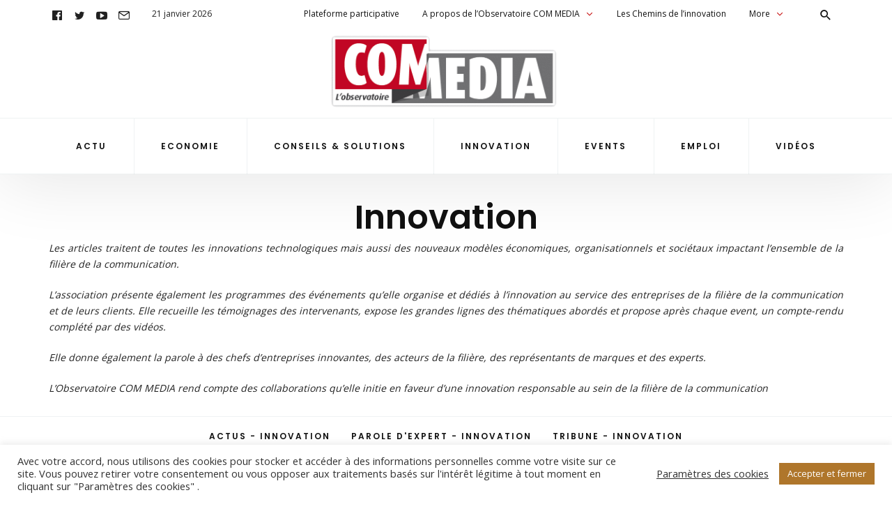

--- FILE ---
content_type: text/html; charset=UTF-8
request_url: https://obs-commedia.com/cat/innovation/page/5/
body_size: 30379
content:
<!DOCTYPE html>
<html lang="fr-FR" >
<head>
<meta charset="UTF-8">
<meta name="viewport" content="width=device-width, user-scalable=no, initial-scale=1.0, minimum-scale=1.0, maximum-scale=1.0">
<link rel="profile" href="//gmpg.org/xfn/11" />
<title>Innovation</title>

<!-- Start PushCrew Asynchronous Code -->
<script type='text/javascript'>
(function(p,u,s,h) {
    p._pcq = p._pcq || [];
    p._pcq.push(['_currentTime', Date.now()]);
    s = u.createElement('script'); s.type = 'text/javascript'; s.async = true;
    s.src = 'https://cdn.pushcrew.com/js/a28a64871d7319bf29608c036b86cd51.js';
    h = u.getElementsByTagName('script')[0]; h.parentNode.insertBefore(s, h);
})(window,document);
</script>
<!-- End PushCrew Asynchronous Code -->

<!-- This site is optimized with the Yoast SEO plugin v13.5 - https://yoast.com/wordpress/plugins/seo/ -->
<meta name="robots" content="noindex,follow"/>
<link rel="prev" href="https://obs-commedia.com/cat/innovation/page/4/" />
<link rel="next" href="https://obs-commedia.com/cat/innovation/page/6/" />
<meta property="og:locale" content="fr_FR" />
<meta property="og:type" content="object" />
<meta property="og:title" content="Innovation" />
<meta property="og:description" content="Les articles traitent de toutes les innovations technologiques mais aussi des nouveaux modèles économiques, organisationnels et sociétaux impactant l’ensemble de la filière de la communication. L’association présente également les programmes des événements qu’elle organise et dédiés à l’innovation au service des entreprises de la filière de la communication et de leurs clients. Elle recueille les témoignages des intervenants, expose les grandes lignes des thématiques abordés et propose après chaque event, un compte-rendu complété par des vidéos. Elle donne également la parole à des chefs d’entreprises innovantes, des acteurs de la filière, des représentants de marques et des experts. L’Observatoire COM MEDIA rend compte des collaborations qu’elle initie en faveur d’une innovation responsable au sein de la filière de la communication" />
<meta property="og:url" content="https://obs-commedia.com/cat/innovation/" />
<meta property="og:site_name" content="Observatoire COM MEDIA" />
<meta property="og:image" content="https://fbcdn-profile-a.akamaihd.net/hprofile-ak-prn1/t1.0-1/c65.65.813.813/s160x160/14871_501857513186674_540214412_n.png" />
<meta property="og:image:secure_url" content="https://fbcdn-profile-a.akamaihd.net/hprofile-ak-prn1/t1.0-1/c65.65.813.813/s160x160/14871_501857513186674_540214412_n.png" />
<script type='application/ld+json' class='yoast-schema-graph yoast-schema-graph--main'>{"@context":"https://schema.org","@graph":[{"@type":"WebSite","@id":"https://obs-commedia.com/#website","url":"https://obs-commedia.com/","name":"Observatoire COM MEDIA","inLanguage":"fr-FR","description":"Le m\u00e9dia de l&#039;\u00e9conomie de la fili\u00e8re communication","potentialAction":[{"@type":"SearchAction","target":"https://obs-commedia.com/?s={search_term_string}","query-input":"required name=search_term_string"}]},{"@type":"CollectionPage","@id":"https://obs-commedia.com/cat/innovation/page/5/#webpage","url":"https://obs-commedia.com/cat/innovation/page/5/","name":"Innovation","isPartOf":{"@id":"https://obs-commedia.com/#website"},"inLanguage":"fr-FR"}]}</script>
<!-- / Yoast SEO plugin. -->

<link rel='dns-prefetch' href='//fonts.googleapis.com' />
<link rel='dns-prefetch' href='//s.w.org' />
<link rel="alternate" type="application/rss+xml" title="Observatoire COM MEDIA &raquo; Flux" href="https://obs-commedia.com/feed/" />
<link rel="alternate" type="application/rss+xml" title="Observatoire COM MEDIA &raquo; Flux des commentaires" href="https://obs-commedia.com/comments/feed/" />
<link rel="alternate" type="application/rss+xml" title="Observatoire COM MEDIA &raquo; Flux de la catégorie Innovation" href="https://obs-commedia.com/cat/innovation/feed/" />
<style id="newsbeat-theme-global-css-vars">:root{ --base-gutter:15px;--base-gutter-x2:30px;--thumbnail-radius:8px;--entry-content-max-w:800px;--color-primary:#d6412a;--color-secondary:#111;--color-tertiary:#19b4cf;--color-primary-start:rgba( 214, 65, 42, 0.95 );--color-primary-end:rgba( 214, 151, 42, 0.95 );--color-primary-start70:rgba( 214, 65, 42, 0.7 );--color-primary-end70:rgba( 214, 151, 42, 0.7 );--color-primary-light:#f3c6bf;--color-primary-light-start:rgba( 243, 198, 191, 0.95 );--color-primary-light-end:rgba( 243, 224, 191, 0.95 );--color-primary-light-start70:rgba( 243, 198, 191, 0.7 );--color-primary-light-end70:rgba( 243, 224, 191, 0.7 );--color-primary5:rgba( 214, 65, 42, 0.05 );--color-primary10:rgba( 214, 65, 42, 0.1 );--color-primary30:rgba( 214, 65, 42, 0.3 );--color-primary50:rgba( 214, 65, 42, 0.5 );--color-primary70:rgba( 214, 65, 42, 0.7 );--color-primary-darken5:#c13a25;--color-primary-darken10:#ac3421;--color-primary-darken30:#561a11;--color-primary-darken50:#010000;--color-primary-darken70:#000000;--color-primary-hue10:#d65e2a;--color-primary-hue25:#d6892a;--color-primary-hue50:#d6d02a;--gradient:1;--gradient-orientation:diagonal;--gradient-intensity:30;--color-gray:#b0b0b0;--color-gray-hover:#414141;--primary-border-color:#d66c2a;--color-border:rgba( 95, 131, 137, 0.1 );--color-border-hover:rgba( 95, 131, 137, 0.65 );--color-border-light:rgba( 255, 255, 255, 0.15 );--bg-gray:#f2f5f6;--bg-light-gray:#f7f9f9;--bg-dark-gray:#eaeaea;--headings-font:Poppins, sans-serif;--content-font:"Open Sans", sans-serif; }</style>
		<!-- This site uses the Google Analytics by ExactMetrics plugin v6.6.2 - Using Analytics tracking - https://www.exactmetrics.com/ -->
							<script src="//www.googletagmanager.com/gtag/js?id=UA-49317300-1"  type="text/javascript" data-cfasync="false"></script>
			<script type="text/javascript" data-cfasync="false">
				var em_version = '6.6.2';
				var em_track_user = true;
				var em_no_track_reason = '';
				
								var disableStr = 'ga-disable-UA-49317300-1';

				/* Function to detect opted out users */
				function __gtagTrackerIsOptedOut() {
					return document.cookie.indexOf( disableStr + '=true' ) > - 1;
				}

				/* Disable tracking if the opt-out cookie exists. */
				if ( __gtagTrackerIsOptedOut() ) {
					window[disableStr] = true;
				}

				/* Opt-out function */
				function __gtagTrackerOptout() {
					document.cookie = disableStr + '=true; expires=Thu, 31 Dec 2099 23:59:59 UTC; path=/';
					window[disableStr] = true;
				}

				if ( 'undefined' === typeof gaOptout ) {
					function gaOptout() {
						__gtagTrackerOptout();
					}
				}
								window.dataLayer = window.dataLayer || [];
				if ( em_track_user ) {
					function __gtagTracker() {dataLayer.push( arguments );}
					__gtagTracker( 'js', new Date() );
					__gtagTracker( 'set', {
						'developer_id.dNDMyYj' : true,
						                    });
					__gtagTracker( 'config', 'UA-49317300-1', {
						forceSSL:true,					} );
										window.gtag = __gtagTracker;										(
						function () {
							/* https://developers.google.com/analytics/devguides/collection/analyticsjs/ */
							/* ga and __gaTracker compatibility shim. */
							var noopfn = function () {
								return null;
							};
							var newtracker = function () {
								return new Tracker();
							};
							var Tracker = function () {
								return null;
							};
							var p = Tracker.prototype;
							p.get = noopfn;
							p.set = noopfn;
							p.send = function (){
								var args = Array.prototype.slice.call(arguments);
								args.unshift( 'send' );
								__gaTracker.apply(null, args);
							};
							var __gaTracker = function () {
								var len = arguments.length;
								if ( len === 0 ) {
									return;
								}
								var f = arguments[len - 1];
								if ( typeof f !== 'object' || f === null || typeof f.hitCallback !== 'function' ) {
									if ( 'send' === arguments[0] ) {
										var hitConverted, hitObject = false, action;
										if ( 'event' === arguments[1] ) {
											if ( 'undefined' !== typeof arguments[3] ) {
												hitObject = {
													'eventAction': arguments[3],
													'eventCategory': arguments[2],
													'eventLabel': arguments[4],
													'value': arguments[5] ? arguments[5] : 1,
												}
											}
										}
										if ( typeof arguments[2] === 'object' ) {
											hitObject = arguments[2];
										}
										if ( 'undefined' !== typeof (
											arguments[1].hitType
										) ) {
											hitObject = arguments[1];
										}
										if ( hitObject ) {
											action = 'timing' === arguments[1].hitType ? 'timing_complete' : hitObject.eventAction;
											hitConverted = mapArgs( hitObject );
											__gtagTracker( 'event', action, hitConverted );
										}
									}
									return;
								}

								function mapArgs( args ) {
									var gaKey, hit = {};
									var gaMap = {
										'eventCategory': 'event_category',
										'eventAction': 'event_action',
										'eventLabel': 'event_label',
										'eventValue': 'event_value',
										'nonInteraction': 'non_interaction',
										'timingCategory': 'event_category',
										'timingVar': 'name',
										'timingValue': 'value',
										'timingLabel': 'event_label',
									};
									for ( gaKey in gaMap ) {
										if ( 'undefined' !== typeof args[gaKey] ) {
											hit[gaMap[gaKey]] = args[gaKey];
										}
									}
									return hit;
								}

								try {
									f.hitCallback();
								} catch ( ex ) {
								}
							};
							__gaTracker.create = newtracker;
							__gaTracker.getByName = newtracker;
							__gaTracker.getAll = function () {
								return [];
							};
							__gaTracker.remove = noopfn;
							__gaTracker.loaded = true;
							window['__gaTracker'] = __gaTracker;
						}
					)();
									} else {
										console.log( "" );
					( function () {
							function __gtagTracker() {
								return null;
							}
							window['__gtagTracker'] = __gtagTracker;
							window['gtag'] = __gtagTracker;
					} )();
									}
			</script>
				<!-- / Google Analytics by ExactMetrics -->
				<script type="text/javascript">
			window._wpemojiSettings = {"baseUrl":"https:\/\/s.w.org\/images\/core\/emoji\/12.0.0-1\/72x72\/","ext":".png","svgUrl":"https:\/\/s.w.org\/images\/core\/emoji\/12.0.0-1\/svg\/","svgExt":".svg","source":{"concatemoji":"https:\/\/obs-commedia.com\/wp-includes\/js\/wp-emoji-release.min.js?ver=5.4.18"}};
			/*! This file is auto-generated */
			!function(e,a,t){var n,r,o,i=a.createElement("canvas"),p=i.getContext&&i.getContext("2d");function s(e,t){var a=String.fromCharCode;p.clearRect(0,0,i.width,i.height),p.fillText(a.apply(this,e),0,0);e=i.toDataURL();return p.clearRect(0,0,i.width,i.height),p.fillText(a.apply(this,t),0,0),e===i.toDataURL()}function c(e){var t=a.createElement("script");t.src=e,t.defer=t.type="text/javascript",a.getElementsByTagName("head")[0].appendChild(t)}for(o=Array("flag","emoji"),t.supports={everything:!0,everythingExceptFlag:!0},r=0;r<o.length;r++)t.supports[o[r]]=function(e){if(!p||!p.fillText)return!1;switch(p.textBaseline="top",p.font="600 32px Arial",e){case"flag":return s([127987,65039,8205,9895,65039],[127987,65039,8203,9895,65039])?!1:!s([55356,56826,55356,56819],[55356,56826,8203,55356,56819])&&!s([55356,57332,56128,56423,56128,56418,56128,56421,56128,56430,56128,56423,56128,56447],[55356,57332,8203,56128,56423,8203,56128,56418,8203,56128,56421,8203,56128,56430,8203,56128,56423,8203,56128,56447]);case"emoji":return!s([55357,56424,55356,57342,8205,55358,56605,8205,55357,56424,55356,57340],[55357,56424,55356,57342,8203,55358,56605,8203,55357,56424,55356,57340])}return!1}(o[r]),t.supports.everything=t.supports.everything&&t.supports[o[r]],"flag"!==o[r]&&(t.supports.everythingExceptFlag=t.supports.everythingExceptFlag&&t.supports[o[r]]);t.supports.everythingExceptFlag=t.supports.everythingExceptFlag&&!t.supports.flag,t.DOMReady=!1,t.readyCallback=function(){t.DOMReady=!0},t.supports.everything||(n=function(){t.readyCallback()},a.addEventListener?(a.addEventListener("DOMContentLoaded",n,!1),e.addEventListener("load",n,!1)):(e.attachEvent("onload",n),a.attachEvent("onreadystatechange",function(){"complete"===a.readyState&&t.readyCallback()})),(n=t.source||{}).concatemoji?c(n.concatemoji):n.wpemoji&&n.twemoji&&(c(n.twemoji),c(n.wpemoji)))}(window,document,window._wpemojiSettings);
		</script>
		<style type="text/css">
img.wp-smiley,
img.emoji {
	display: inline !important;
	border: none !important;
	box-shadow: none !important;
	height: 1em !important;
	width: 1em !important;
	margin: 0 .07em !important;
	vertical-align: -0.1em !important;
	background: none !important;
	padding: 0 !important;
}
</style>
	<link rel='stylesheet' id='wp-block-library-css'  href='https://obs-commedia.com/wp-includes/css/dist/block-library/style.min.css?ver=5.4.18' type='text/css' media='all' />
<link rel='stylesheet' id='cookie-law-info-css'  href='https://obs-commedia.com/wp-content/plugins/cookie-law-info/public/css/cookie-law-info-public.css?ver=2.0.0' type='text/css' media='all' />
<link rel='stylesheet' id='cookie-law-info-gdpr-css'  href='https://obs-commedia.com/wp-content/plugins/cookie-law-info/public/css/cookie-law-info-gdpr.css?ver=2.0.0' type='text/css' media='all' />
<link rel='stylesheet' id='SFSImainCss-css'  href='https://obs-commedia.com/wp-content/plugins/ultimate-social-media-icons/css/sfsi-style.css?ver=5.4.18' type='text/css' media='all' />
<link rel='stylesheet' id='exactmetrics-popular-posts-style-css'  href='https://obs-commedia.com/wp-content/plugins/google-analytics-dashboard-for-wp/assets/css/frontend.min.css?ver=6.6.2' type='text/css' media='all' />
<link rel='stylesheet' id='wp-real-review-css'  href='https://obs-commedia.com/wp-content/plugins/wp-real-review/css/style.css?ver=1.0' type='text/css' media='all' />
<link rel='stylesheet' id='wp-post-blocks-css'  href='https://obs-commedia.com/wp-content/plugins/wp-post-blocks/css/style.css?ver=11012015' type='text/css' media='all' />
<link rel='stylesheet' id='bootstrap-css'  href='https://obs-commedia.com/wp-content/themes/newsbeat/css/bootstrap.min.css?ver=3.3.5' type='text/css' media='all' />
<link rel='stylesheet' id='themicons-css'  href='https://obs-commedia.com/wp-content/themes/newsbeat/css/themicons.min.css?ver=20190405' type='text/css' media='all' />
<link rel='stylesheet' id='flexslider-css'  href='https://obs-commedia.com/wp-content/themes/newsbeat/css/flexslider.min.css?ver=2.6.0' type='text/css' media='all' />
<link rel='stylesheet' id='newsbeat-theme-css'  href='https://obs-commedia.com/wp-content/themes/newsbeat/inc/css/style.min.css?ver=5.4.18' type='text/css' media='all' />
<style id='newsbeat-theme-inline-css' type='text/css'>
.inline-related-posts h3{font-size: 120%;margin-bottom: 5px;}.inline-related-posts{ padding: var(--base-gutter) 0;border-style: solid;border-color: var(--color-border);border-width: 1px 0;margin-bottom: var(--base-gutter-x2);clear: both;overflow: hidden;}.inline-related-posts ul{ padding: 0;margin: 0;font-size: 13px;}.inline-related-posts ul li{ list-style: none;padding-top: 5px;padding-bottom: 5px;}.inline-related-posts ul li:last-child{padding-bottom: 0;}.inline-related-posts ul li a{box-shadow: none !important;-webkit-box-shadow: none !important;}.inline-related-posts ul li a:hover{text-decoration: underline;}.inline-related-posts.design-floated{float: left; margin-right: 1.5em !important;margin-bottom: 1.5em !important;margin-top: 5px;border-width: 0;padding: 0;}.inline-related-posts.design-dual li{list-style: none;width: 45%;float: left;margin-right: 5%;}.inline-related-posts.design-dual li img{}.nba-irp-thumb img{margin-right: 10px;float: left;max-width: 60px;}.nba-irp-thumb-medium{font-weight: bold;}.nba-irp-thumb-medium img{display: block;margin-bottom: 10px;}@media only screen and (min-width: 768px){.inline-related-posts.design-floated{width: 250px;}}.inline-related-posts.design-floated ul{}
.site-branding.image-logo .desktop-logo{background-image: url(https://obs-commedia.com/wp-content/uploads/2021/02/COMMEDIA-détouré-1.png);width: 340px;max-width: 100%;height: 130px;height: 0; padding-bottom: 38.235294117647%;}.site-branding.image-logo .mobile-logo{background-image: url(https://obs-commedia.com/wp-content/uploads/2019/08/Commedia-carré.png);width: 80px;height: 80px;max-width:100%;height: 0; padding-bottom: 100%;}@media print,(-o-min-device-pixel-ratio: 5/4),(-webkit-min-device-pixel-ratio: 1.25),(min-resolution: 120dpi){.site-branding.image-logo .desktop-logo{background-image: url(https://obs-commedia.com/wp-content/uploads/2021/02/COMMEDIA-détouré-1.png);}.site-branding.image-logo .mobile-logo{background-image: url(https://obs-commedia.com/wp-content/uploads/2019/08/Commedia-carré.png);}}.in-w .p-nav-w, .s-s-n{height: 80px; line-height: 80px;}.sticky-nav .p-nav-w .site-branding.image-logo .mobile-logo, .s-s-n .site-branding.image-logo .mobile-logo{width: 60px; height: 60px;height: 0; padding-bottom: 100%;}.menu-indicator{color: #c40000;}.default-color a:hover, .default-color li a:hover, .default-color p a, .color-primary, .menu-hs-color .menu li:hover > a,.menu-hs-color .menu li:focus > a,.menu-hs-color .menu > .current-menu-ancestor,.menu-hs-color .menu > .current-menu-item,.menu-hs-color .menu > .current-menu-parent, .page-links .current, p a, a,.comment-content a, a:hover,a:focus, .nb-dd .menu li.menu-item.mega-menu .mmenu-posts-nav ul li.active a, .entry-meta .cat-link, .entry-meta a:hover, .format-icon, .m-h.sticky .entry-title a, .est-d-dslash .w-t-w .w-t:before, .collapsed-list .post-count, .widget-area .textwidget > a,.widget-area .textwidget p a, .pbs-module a:hover, .pbs-module-counter .pbs_pcount,.pbs-filter ul li.more > a:before {  color: #d6412a;  color: var(--color-primary);}::selection {  background-color: #d6412a;  background-color: var(--color-primary);}.primary-bg, .menu-hs-bg .menu > .current-menu-ancestor,.menu-hs-bg .menu > .current-menu-item,.menu-hs-bg .menu > .current-menu-parent, .menu-hs-border .menu > .current-menu-ancestor:after,.menu-hs-border .menu > .current-menu-item:after,.menu-hs-border .menu > .current-menu-parent:after, .woocomerce .btn-primary,.btn-primary, html .mejs-container .mejs-controls .mejs-time-current, .has-primary-background-color, .cat-tag, .sticky-nav .p-nav-w.primary-bg, .review-info, .est-d-square .w-t-w:before, .est-d-border-top .w-t-w .w-t:before, .est-d-gdbg .s-c .w-t-w:before, .est-d-futuristic .w-t-w .w-t, .wprr-review-score,.wprr-feature-bar *, .wplg-design-alt .wplg-actions li a {  color: #fff;  background-color: rgba( 214, 65, 42, 0.95 );  background-color: var(--color-primary-start);}.woocomerce .btn-primary,.btn-primary, a.active[href*="//"],a.url.active, .est-d-border .w-t-w .w-t, .pbs-related li:before,.pbs-module-text-list:before {  border-color: #d6412a;  border-color: var(--color-primary);}.primary-light-bg, .sticky-nav .p-nav-w.primary-light-bg {  background-color: rgba( 243, 198, 191, 0.95 );  background-color: var(--color-primary-light-start);}.has-secondary-background-color {  background-color: #111;  background-color: var(--color-secondary);}.color-secondary {  color: #111;  color: var(--color-secondary);}.color-gray {  color: #b0b0b0;  color: var(--color-gray);}html .primary-bg, html .menu-hs-bg .menu > .current-menu-ancestor,html .menu-hs-bg .menu > .current-menu-item,html .menu-hs-bg .menu > .current-menu-parent, html .menu-hs-border .menu > .current-menu-ancestor:after,html .menu-hs-border .menu > .current-menu-item:after,html .menu-hs-border .menu > .current-menu-parent:after, html .woocomerce .btn-primary,html .btn-primary, html .mejs-container .mejs-controls .mejs-time-current, html .has-primary-background-color, html .cat-tag, html .sticky-nav .p-nav-w.primary-bg, html .review-info, html .est-d-square .w-t-w:before, html .est-d-border-top .w-t-w .w-t:before, html .est-d-border-bottom-alt .w-t-w:after, html .est-d-gdbg .s-c .w-t-w:before, html .est-d-futuristic .w-t-w .w-t, html .wprr-review-score,html .wprr-feature-bar *, html .wplg-design-alt .wplg-actions li a{background-color: transparent;background-image:-webkit-linear-gradient(-45deg, rgba( 214, 65, 42, 0.95 ) 0%, rgba( 214, 151, 42, 0.95 ) 100%);background-image:linear-gradient(135deg, rgba( 214, 65, 42, 0.95 ) 0%, rgba( 214, 151, 42, 0.95 ) 100%);background-image:-webkit-linear-gradient(-45deg, var(--color-primary-start) 0%, var(--color-primary-end) 100%);background-image:linear-gradient(135deg, var(--color-primary-start) 0%, var(--color-primary-end) 100%);}html .primary-light-bg, html .sticky-nav .p-nav-w.primary-light-bg{background-color: transparent;background-image:-webkit-linear-gradient(-45deg, rgba( 243, 198, 191, 0.95 ) 0%, rgba( 243, 224, 191, 0.95 ) 100%);background-image:linear-gradient(135deg, rgba( 243, 198, 191, 0.95 ) 0%, rgba( 243, 224, 191, 0.95 ) 100%);background-image:-webkit-linear-gradient(-45deg, var(--color-primary-light-start) 0%, var(--color-primary-light-end) 100%);background-image:linear-gradient(135deg, var(--color-primary-light-start) 0%, var(--color-primary-light-end) 100%);}.s-h .primary-nav-inner{display: block;}.s-h .primary-nav-menu .menu{display: flex;-webkit-display: flex;}.s-h .primary-nav-menu .menu > li{flex-grow: 1;-webkit-flex-grow: 1;text-align: center;}.s-h .primary-nav-menu .menu > li > a{display: block;}.s-h .primary-nav-menu .menu > li.default-menu > .sub-menu{min-width: 100%;}.primary-nav .nb-dd .menu>li.menu-item-has-children>a:before{left: 0;right: 0;margin-left: auto;margin-right: auto;}.primary-nav .nb-dd .menu>li>ul{left: 50%;margin-left: -100px;}.pbs-loader, .infinite-loader{height: 36px; padding: 0; position: relative;}.preloader *, .pbs-loader *, .infinite-loader *{opacity: 0; visibility: hidden; display: none;}.preloader:before, .pbs-loader:before, .infinite-loader:before{content: ""; margin: auto; top: 0; bottom:0; height: 36px; width: 36px; display: block; background: url(https://obs-commedia.com/wp-content/themes/newsbeat/images/preloader.svg) no-repeat center; background-size: 36px 36px;}.prev_next_top .preloader{height: 1px; line-height: 1;}.prev_next_top .preloader:before{background-size: 24px 24px; position: absolute; top: 50%; margin-top: -12px; height: 24px;}.thumb-w{background-image: url(https://obs-commedia.com/wp-content/themes/newsbeat/images/image-holder.svg);}.site-bg-w, .site-bg.with-overlay:before{background-color:rgba( 188, 188, 188, 0.95 );}.site-bg{background-color:rgba( 188, 188, 188, 0.95 );}.sticky-nav .style-no-bg .p-nav-w{background-color:rgba( 255, 255, 255, 0.95 );}.s-h{background-color:rgba( 255, 255, 255, 0.95 );}.s-banner-w{background-color:rgba( 255, 255, 255, 0.95 );}.s-f{}.flexslider .flex-direction-nav a:before{content: ""; position: absolute; left: 0;top: 0; bottom: 0; right: 0; display: block; opacity:0; transition: opacity .2s linear;}.flexslider .flex-direction-nav .flex-prev:before{background: -webkit-linear-gradient(left, rgba(0,0,0,0.65) 0%,rgba(0,0,0,0) 100%); background: linear-gradient(to right, rgba(0,0,0,0.65) 0%,rgba(0,0,0,0) 100%);}.flexslider .flex-direction-nav .flex-next:before{background: -webkit-linear-gradient(left, rgba(0,0,0,0) 0%,rgba(0,0,0,0.65) 100%); background: linear-gradient(to right, rgba(0,0,0,0) 0%,rgba(0,0,0,0.65) 100%);}.flexslider:hover .flex-direction-nav a:before{opacity: 1;}.m-e-c > p:first-of-type:first-letter{font-size: 500%; float: left; line-height: .8; margin-right: 15px; margin-top: 0;}.hero .hero-bg:before, .hero-bricks .hrb-bg:before, .brick:hover .brick-bg:before{opacity: .8;background-color:transparent;background-image:-webkit-linear-gradient(-45deg, rgba( 214, 65, 42, 0.95 ) 0%, rgba( 214, 208, 42, 0.95 ) 100%);background-image:linear-gradient(135deg, rgba( 214, 65, 42, 0.95 ) 0%, rgba( 214, 208, 42, 0.95 ) 100%);}.hero .hrb-c-i{background: none;}.e-p-t, .pbs-hb-item-image,.pbs-hb-item-content,.pbs.post-blocks article .pbs_e-p-t,.pbs.post-blocks .pbs_overlay-w,.flexslider .flex-control-nav.flex-control-thumbs li,.woocommerce .prod-thumb-w{border-radius: 8px; overflow: hidden;}.pbs-hb-item-image .pbs_e-p-t{border-radius: 0 !important;}.w-t-w{display: -webkit-box; display: -moz-box; display: -ms-flexbox; display: -webkit-flex; display: flex; -webkit-box-orient: horizontal;    -webkit-box-direction: normal;    -webkit-flex-direction: row;    -ms-flex-direction: row;    flex-direction: row;    -webkit-box-align: center;    -webkit-align-items: center;    -ms-flex-align: center;    align-items: center;}.w-t-w .pbs-filter, .w-t-w .pbs-nav{margin-left: auto !important; margin-right: 0 !important; line-height: 1;}.w-t-w .pbs-filter a, .w-t-w .pbs-nav a{line-height: 1;}.est-d-futuristic .w-t-w{margin-bottom: 30px;}.est-d-futuristic .w-t-w .w-t{display: inline-block;}.est-d-futuristic .w-t-w .w-t{-webkit-transform: skewX( -20deg);-ms-transform: skewX( -20deg);-moz-transform: skewX( -20deg);transform: skewX( -20deg);-webkit-border-radius: 5px 0;-ms-border-radius: 5px 0;-moz-border-radius: 5px 0;border-radius: 5px 0;background-color: #d6412a;position: relative;padding: 5px 8px;max-width: 500px;}.est-d-futuristic .w-t-w .w-t:before, .est-d-futuristic .w-t-w .w-t:after{-webkit-border-radius: inherit;-ms-border-radius: inherit;-moz-border-radius: inherit;border-radius: inherit;position: absolute;z-index: -1;content: '';}.est-d-futuristic .w-t-w .w-t:before{top: -2px;left: -2px;right: 2px;bottom: 2px;}.est-d-futuristic .w-t-w .w-t:after{background: inherit;height: 5px;top: -5px;bottom: auto;right: -10px;left: 10px;opacity: .5;}.est-d-futuristic .w-t-w .w-t span{display: inline-block !important;-webkit-transform: skewX( 20deg);-ms-transform: skewX( 20deg);-moz-transform: skewX( 20deg);transform: skewX( 20deg);}.est-d-futuristic .meta-info.cat-links .cat-tag{position: relative;display: inline-block;z-index: 0;margin-right: 10px;-webkit-transform: skewX( -20deg);-ms-transform: skewX( -20deg);-moz-transform: skewX( -20deg);transform: skewX( -20deg);}.est-d-futuristic .meta-info.cat-links .cat-tag:first-child{margin-left: 10px;}.est-d-futuristic .meta-info.cat-links .cat-tag span{-webkit-transform: skewX( 20deg);-ms-transform: skewX( 20deg);-moz-transform: skewX( 20deg);transform: skewX( 20deg);display: inherit;}.widget-title{font-size: 20px;}.est-d-futuristic .w-t-w .w-t span{padding: 5px;}@media only screen and (min-width: 768px){.content-type-editor .m-h-s .e-c > *:not(.alignwide):not(.alignfull), .content-type-editor .m-h-w .e-c > *:not(.alignwide):not(.alignfull){max-width: 800px; margin-left: auto; margin-right: auto;}.content-type-js_composer .m-h-s .e-c > *, .content-type-elementor .m-h-s .e-c > *, .m-h-s .e-c > .woocommerce{max-width: none !important;}}@media only screen and (min-width: 992px){.hentry .entry-title a{box-shadow: inset 0 0 0 transparent; transition: box-shadow .2s; -webkit-line-clamp: -webkit-inline-box; display: inherit; -webkit-box-orient: vertical;}.hentry .entry-title a:hover{box-shadow: inset 0 -4px 0 var(--color-primary30); color: inherit;}.hero-slider .flexslider, .hero-slider .flex-control-nav{padding-left: 64px; padding-right: 64px; margin-left: -64px; margin-right: -64px;}.brick-c, .brick-bg{border-radius: 8px; overflow: hidden;}.pbs-bricks.no-gaps .brick-c, .pbs-bricks.no-gaps .brick-bg, .hero-slider .e-p-t{border-radius: 0 !important;}}@media only screen and (min-width: 1680px){.s-h .container, .s-f .container, .hero-static .container, .pbs.post-bricks:not(.pbs-brick-single), .pbs.post-blocks{max-width: 1440px; padding-left: 0 !important; padding-right: 0 !important; margin-left: auto; margin-right: auto;}}.priority-nav.loading{max-width: 500px;overflow: hidden;}.text-center .priority-nav.loading {    margin-left: auto;    margin-right: auto;}.priority-nav.loading .menu{white-space: nowrap;}.priority-nav.loading .menu .sub-menu{white-space: initial;}.priority-nav.loading .menu>li>a:after{content: "";left: 10px; right: 10px;background-color: #888;opacity: .35;top: 50%;height: 10px;margin-top: -5px;position: absolute;}.priority-nav.loading .menu>li>a>*{visibility: hidden;}
.invert-color a{color: #fff;}.invert-color a{color: #fff;}.default-color .svg-icon{fill: #111;}.invert-color .svg-icon{fill: #fff;}.m-s .angle-down{fill: #d6412a;}.m-s .angle-down{fill: #d6412a;}
</style>
<link rel='stylesheet' id='newsbeat-dark-mode-css'  href='https://obs-commedia.com/wp-content/plugins/wpthms-newsbeat-addon-dark-mode//css/dark-mode.css?ver=20201130' type='text/css' media='(prefers-color-scheme: dark)' />
<link crossorigin="anonymous" rel='stylesheet' id='newsbeat-typo-poppins_opensans-css'  href='//fonts.googleapis.com/css?family=Open+Sans%3A400%2C700%7CPoppins%3A400%2C600&#038;display=swap&#038;ver=5.4.18' type='text/css' media='all' />
<link rel='stylesheet' id='newsbeat-typo-poppins_opensans-ext-css'  href='https://obs-commedia.com/wp-content/themes/newsbeat/inc/typo/poppins_opensans/style.css?ver=5.4.18' type='text/css' media='all' />
<link rel='stylesheet' id='sib-front-css-css'  href='https://obs-commedia.com/wp-content/plugins/mailin/css/mailin-front.css?ver=5.4.18' type='text/css' media='all' />
<script type='text/javascript'>
/* <![CDATA[ */
var exactmetrics_frontend = {"js_events_tracking":"true","download_extensions":"zip,mp3,mpeg,pdf,doc,ppt,xls,jpeg,png,gif,tiff","inbound_paths":"[{\"path\":\"\\\/go\\\/\",\"label\":\"affiliate\"},{\"path\":\"\\\/recommend\\\/\",\"label\":\"affiliate\"}]","home_url":"https:\/\/obs-commedia.com","hash_tracking":"false","ua":"UA-49317300-1"};
/* ]]> */
</script>
<script type='text/javascript' src='https://obs-commedia.com/wp-content/plugins/google-analytics-dashboard-for-wp/assets/js/frontend-gtag.min.js?ver=6.6.2'></script>
<script type='text/javascript' src='https://obs-commedia.com/wp-includes/js/jquery/jquery.js?ver=1.12.4-wp'></script>
<script type='text/javascript' src='https://obs-commedia.com/wp-includes/js/jquery/jquery-migrate.min.js?ver=1.4.1'></script>
<script type='text/javascript'>
/* <![CDATA[ */
var Cli_Data = {"nn_cookie_ids":["2"],"cookielist":[],"non_necessary_cookies":{"necessary":[],"non-necessary":["2"]},"ccpaEnabled":"","ccpaRegionBased":"","ccpaBarEnabled":"","ccpaType":"gdpr","js_blocking":"1","custom_integration":"","triggerDomRefresh":""};
var cli_cookiebar_settings = {"animate_speed_hide":"500","animate_speed_show":"500","background":"#FFF","border":"#b1a6a6c2","border_on":"","button_1_button_colour":"#af762b","button_1_button_hover":"#8c5e22","button_1_link_colour":"#fff","button_1_as_button":"1","button_1_new_win":"","button_2_button_colour":"#333","button_2_button_hover":"#292929","button_2_link_colour":"#444","button_2_as_button":"","button_2_hidebar":"","button_3_button_colour":"#3566bb","button_3_button_hover":"#2a5296","button_3_link_colour":"#fff","button_3_as_button":"1","button_3_new_win":"","button_4_button_colour":"#000","button_4_button_hover":"#000000","button_4_link_colour":"#333333","button_4_as_button":"","font_family":"inherit","header_fix":"","notify_animate_hide":"1","notify_animate_show":"","notify_div_id":"#cookie-law-info-bar","notify_position_horizontal":"right","notify_position_vertical":"bottom","scroll_close":"","scroll_close_reload":"","accept_close_reload":"","reject_close_reload":"","showagain_tab":"","showagain_background":"#fff","showagain_border":"#000","showagain_div_id":"#cookie-law-info-again","showagain_x_position":"100px","text":"#333333","show_once_yn":"","show_once":"10000","logging_on":"","as_popup":"","popup_overlay":"1","bar_heading_text":"","cookie_bar_as":"banner","popup_showagain_position":"bottom-right","widget_position":"left"};
var log_object = {"ajax_url":"https:\/\/obs-commedia.com\/wp-admin\/admin-ajax.php"};
/* ]]> */
</script>
<script type='text/javascript' src='https://obs-commedia.com/wp-content/plugins/cookie-law-info/public/js/cookie-law-info-public.js?ver=2.0.0'></script>
<script type='text/javascript'>
/* <![CDATA[ */
var sibErrMsg = {"invalidMail":"Veuillez entrer une adresse e-mail valide.","requiredField":"Veuillez compl\u00e9ter les champs obligatoires.","invalidDateFormat":"Veuillez entrer une date valide.","invalidSMSFormat":"Please fill out valid phone number"};
var ajax_sib_front_object = {"ajax_url":"https:\/\/obs-commedia.com\/wp-admin\/admin-ajax.php","ajax_nonce":"c0357d78e7","flag_url":"https:\/\/obs-commedia.com\/wp-content\/plugins\/mailin\/img\/flags\/"};
/* ]]> */
</script>
<script type='text/javascript' src='https://obs-commedia.com/wp-content/plugins/mailin/js/mailin-front.js?ver=1614003454'></script>
<link rel='https://api.w.org/' href='https://obs-commedia.com/wp-json/' />
<link rel="EditURI" type="application/rsd+xml" title="RSD" href="https://obs-commedia.com/xmlrpc.php?rsd" />
<link rel="wlwmanifest" type="application/wlwmanifest+xml" href="https://obs-commedia.com/wp-includes/wlwmanifest.xml" /> 
<meta name="generator" content="WordPress 5.4.18" />
<meta name="follow.[base64]" content="bwYyYkwlSzSDy3Zwelcu"/><meta name="robots" content="noindex, follow" />
<meta name="generator" content="Powered by WPBakery Page Builder - drag and drop page builder for WordPress."/>
<link rel="amphtml" href="https://obs-commedia.com/cat/innovation/page/5/?amp">
<link rel="icon" href="https://obs-commedia.com/wp-content/uploads/2019/08/cropped-Commedia-carré-1-32x32.png" sizes="32x32" />
<link rel="icon" href="https://obs-commedia.com/wp-content/uploads/2019/08/cropped-Commedia-carré-1-192x192.png" sizes="192x192" />
<link rel="apple-touch-icon" href="https://obs-commedia.com/wp-content/uploads/2019/08/cropped-Commedia-carré-1-180x180.png" />
<meta name="msapplication-TileImage" content="https://obs-commedia.com/wp-content/uploads/2019/08/cropped-Commedia-carré-1-270x270.png" />
<noscript><style> .wpb_animate_when_almost_visible { opacity: 1; }</style></noscript></head>

<body class="archive paged category category-innovation category-495 paged-5 category-paged-5 group-blog group-entries unlogged-in site-layout-default sticky-nav-default header-layout-special site-hero-active csb-l-fullwidth csb-s-alt est-d-futuristic est-a-default est-s-small cmt-l-default site-bg-active has-nb__afx wpb-js-composer js-comp-ver-6.4.2 vc_responsive">
<div id="page" class="hfeed site site-wrapper">

<div class="site-bg-w"><div class="site-bg"></div></div><div id="page-inner" class="inner-wrapper in-w">
	<a class="skip-link screen-reader-text" href="#content">Skip to content</a>
	
	
	<header id="masthead" class="site-header s-h hidden-print layout-special style-light " role="banner">
	
	
		<div class="outer secondary-nav-wrapper hidden-xs hidden-sm s-nav-w white-bg default-color">
		<div class="container">
			<div class="nav-inner-wrapper n-i-w secondary-nav">
				<div class="n-i-c">
				
<ul data-wrapper="true" class="social-networks display-inline style-plain size-small without-counter social-media-links left last-child pull-left">
	<li class="follow screen-reader-text"><span><span>Follow us:</span></span></li><li class="facebook" data-service="facebook" data-show="true" data-label="false"><a title="Facebook" href="https://www.facebook.com/OBSSERVATOIRECOMMEDIA%20" target="_blank" rel="noopener noreferrer"><i class="ti__facebook-square"></i><span>Facebook</span></a></li><li class="twitter" data-service="twitter" data-show="true" data-label="false"><a title="Twitter" href="https://twitter.com/OBS_COMMEDIA" target="_blank" rel="noopener noreferrer"><i class="ti__twitter"></i><span>Twitter</span></a></li><li class="youtube" data-service="youtube" data-show="true" data-label="false"><a title="YouTube" href="https://www.youtube.com/user/allonsplusloinavec" target="_blank" rel="noopener noreferrer"><i class="ti__youtube-play"></i><span>YouTube</span></a></li><li class="email" data-service="email" data-show="true" data-label="false"><a title="Email" href="mailto:&#097;lexa&#110;&#100;r&#101;&#064;o&#098;s-&#099;&#111;&#109;&#109;&#101;&#100;i&#097;&#046;&#099;o&#109;" target="_blank" rel="noopener noreferrer"><i class="ti__mail"></i><span>Email</span></a></li><li class="more" data-service="more" data-show="false" data-label="false"><a title="More" href="javascript:void(0)" target="_blank" rel="noopener noreferrer"><i class="ti__more-horiz"></i><span>More</span></a></li></ul>


<span class="current-date pull-left">
	21 janvier 2026</span><div class="extra-nav nb-dd right pull-right">
	<ul class="menu">
			<li class="menu-item menu-item-search by-click"><a href="javascript:void(0)" data-action="open-modal" data-react="#modal-search" data-settings="{&quot;id&quot;:&quot;modal-search&quot;,&quot;outer&quot;:&quot;modal-search-o&quot;,&quot;content&quot;:&quot;modal-search&quot;,&quot;inner&quot;:&quot;modal-search-i container&quot;,&quot;close&quot;:true,&quot;iconClose&quot;:&quot;&lt;i class=\&quot;ti__close\&quot;&gt;&lt;\/i&gt;&quot;}"><i class="ti__search"></i> <span class="label-text">Search</span></a></li>
			</ul>
</div><nav id="site-secondary-nav-menu" class="secondary-nav-menu priority-nav loading nb-dd pull-right" role="navigation">
		<ul id="secondary-menu" class="menu"><li id="menu-item-9284" class="menu-item menu-item-type-custom menu-item-object-custom menu-item-9284 default-menu"><a href="https://obscommedia.ecdys.fr/"><span>Plateforme participative</span></a></li>
<li id="menu-item-9489" class="menu-item menu-item-type-post_type menu-item-object-page menu-item-has-children menu-item-9489 default-menu"><a href="https://obs-commedia.com/a-propos-de-lobservatoire-com-media/"><span>A propos de l&rsquo;Observatoire COM MEDIA</span> <i class="ti__angle-down menu-indicator depth-0"></i></a>
<ul class="sub-menu">
	<li id="menu-item-11663" class="menu-item menu-item-type-post_type menu-item-object-page menu-item-11663"><a href="https://obs-commedia.com/la-gouvernance/"><span>La gouvernance</span></a></li>
	<li id="menu-item-11452" class="menu-item menu-item-type-post_type menu-item-object-page menu-item-11452"><a href="https://obs-commedia.com/adhesion-services/"><span>Adhésion &#038; Services</span></a></li>
</ul>
</li>
<li id="menu-item-11281" class="menu-item menu-item-type-custom menu-item-object-custom menu-item-11281 default-menu"><a href="https://chemins-innovation.fr/"><span>Les Chemins de l&rsquo;innovation</span></a></li>
<li id="menu-item-11614" class="menu-item menu-item-type-custom menu-item-object-custom menu-item-11614 default-menu"><a href="https://obs-commedia.com/cat/femmedia/"><span>Femmedia</span></a></li>
<li class="menu-item menu-item-has-children default-menu more"><a href="javascript:void(0)"><span>More</span> <i class="ti__angle-down menu-indicator depth-0"></i></a><ul class="sub-menu"></ul></li></ul>	</nav><!-- #site-navigation -->
				</div>
			</div>
		</div>
	</div>
	
	<div class="outer site-banner-wrapper hidden-xs hidden-sm s-banner-w white-bg default-color shadow-bottom">
		<div class="container">
			<div class="nav-inner-wrapper n-i-w site-banner text-center">
				<div class="n-i-c">
				<div class="site-branding-wrapper">
<div class="site-branding image-logo has-mini-logo">
		<a href="https://obs-commedia.com/" rel="home">
		<div class="site-title site-logo desktop-logo"><span>Observatoire COM MEDIA</span></div>
		<div class="site-title site-logo mobile-logo"><span aria-hidden="true">&nbsp;</span></div>	</a>
	<div class="site-description">Le média de l&#039;économie de la filière communication</div>
	
	</div><!-- .site-branding -->
</div>				</div>
			</div>
		</div>
	</div>
		<div class="outer primary-nav-wrapper p-nav-w white-bg default-color menu-hs-border menu-items-border shadow-bottom">
		<div class="container">
			<div class="nav-inner-wrapper n-i-w primary-nav">
				<div class="primary-nav-inner desktop hidden-xs hidden-sm">
					<div class="n-i-c">
					<nav id="site-primary-nav-menu" class="primary-nav-menu priority-nav loading nb-dd" role="navigation">
		
	<ul id="primary-menu" class="menu"><li id="menu-item-11237" class="menu-item menu-item-type-custom menu-item-object-custom menu-item-home menu-item-11237 default-menu"><a href="https://obs-commedia.com/"><span>Actu</span></a></li>
<li id="menu-item-9270" class="menu-item menu-item-type-custom menu-item-object-custom menu-item-9270 default-menu"><a href="http://obs-commedia.com/cat/economie/"><span>Economie</span></a></li>
<li id="menu-item-11325" class="menu-item menu-item-type-taxonomy menu-item-object-category menu-item-11325 default-menu cat-menu conseils-solutions"><a href="https://obs-commedia.com/cat/conseils-solutions/"><span>Conseils &#038; Solutions</span></a></li>
<li id="menu-item-9267" class="menu-item menu-item-type-custom menu-item-object-custom menu-item-9267 default-menu"><a href="http://obs-commedia.com/cat/innovation/"><span>Innovation</span></a></li>
<li id="menu-item-11324" class="menu-item menu-item-type-taxonomy menu-item-object-category menu-item-11324 default-menu cat-menu evenement"><a href="https://obs-commedia.com/cat/evenement/"><span>Events</span></a></li>
<li id="menu-item-9268" class="menu-item menu-item-type-custom menu-item-object-custom menu-item-9268 default-menu"><a href="http://obs-commedia.com/cat/emploi/"><span>Emploi</span></a></li>
<li id="menu-item-11403" class="menu-item menu-item-type-taxonomy menu-item-object-category menu-item-11403 default-menu cat-menu videos"><a href="https://obs-commedia.com/cat/videos/"><span>Vidéos</span></a></li>
<li class="menu-item menu-item-has-children default-menu more"><a href="javascript:void(0)"><span>More</span> <i class="ti__angle-down menu-indicator depth-0"></i></a><ul class="sub-menu"></ul></li></ul>	</nav><!-- #site-navigation -->
					</div>
				</div>
				<div class="primary-nav-inner hidden-md hidden-lg s-h-m">
					<div class="n-i-c">
					<div class="extra-nav nb-dd pull-left">
	<ul class="menu">
			<li class="menu-item menu-item-menu"><a href="javascript:void(0)" class="hidden-nav-toggle" data-action="toggle-menu" data-react=".hidden-nav-wrapper"><i class="ti__menu"></i> <span class="label-text">Menu</span></a>
		</li>
			</ul>
</div><div class="site-branding-wrapper pull-left">
<div class="site-branding image-logo has-mini-logo">
		<a href="https://obs-commedia.com/" rel="home">
		<div class="site-title site-logo desktop-logo"><span>Observatoire COM MEDIA</span></div>
		<div class="site-title site-logo mobile-logo"><span aria-hidden="true">&nbsp;</span></div>	</a>
	<div class="site-description">Le média de l&#039;économie de la filière communication</div>
	
	</div><!-- .site-branding -->
</div><div class="extra-nav nb-dd pull-right">
	<ul class="menu">
			<li class="menu-item menu-item-search by-click"><a href="javascript:void(0)" data-action="open-modal" data-react="#modal-search" data-settings="{&quot;id&quot;:&quot;modal-search&quot;,&quot;outer&quot;:&quot;modal-search-o&quot;,&quot;content&quot;:&quot;modal-search&quot;,&quot;inner&quot;:&quot;modal-search-i container&quot;,&quot;close&quot;:true,&quot;iconClose&quot;:&quot;&lt;i class=\&quot;ti__close\&quot;&gt;&lt;\/i&gt;&quot;}"><i class="ti__search"></i> <span class="label-text">Search</span></a></li>
			</ul>
</div>					</div>
				</div>
			</div>
		</div>
	</div>
	
	
</header><!-- #masthead -->
	
	
		
	<div id="content-wrapper" class="content-wrapper c-w">
<div id="category-header" class="page-header-outer p-h-o text-center">
	<div class="page-header p-h style-default white-bg default-color shadow-bottom">
		<div class="container">
			<div class="page-header-inner p-h-i">
			<h1 class="page-title cat-page-title">Innovation</h1><div class="taxonomy-description"><div align="justify">
<p>Les articles traitent de toutes les innovations technologiques mais aussi des nouveaux modèles économiques, organisationnels et sociétaux impactant l’ensemble de la filière de la communication.</p>
<p>L’association présente également les programmes des événements qu’elle organise et dédiés à l’innovation au service des entreprises de la filière de la communication et de leurs clients. Elle recueille les témoignages des intervenants, expose les grandes lignes des thématiques abordés et propose après chaque event, un compte-rendu complété par des vidéos.</p>
<p>Elle donne également la parole à des chefs d’entreprises innovantes, des acteurs de la filière, des représentants de marques et des experts.</p>
<p>L’Observatoire COM MEDIA rend compte des collaborations qu’elle initie en faveur d’une innovation responsable au sein de la filière de la communication</p>
</div>
</div>			</div>
		</div>
	</div>
			<div class="taxonomy-nav shadow-bottom white-bg default-color">
			<div class="container">
				<ul>
				<li><a href="https://obs-commedia.com/cat/innovation/actus-innovation/">Actus - Innovation</a></li><li><a href="https://obs-commedia.com/cat/innovation/parole-dexpert-innovation/">Parole d'expert - Innovation</a></li><li><a href="https://obs-commedia.com/cat/innovation/tribune-innovation/">Tribune - Innovation</a></li>				</ul>
			</div>
		</div>
		</div><!-- .page-header --><div id="content-outer" class="site-content-outer s-c-o">

	
		
	<div id="content-inner" class="site-content-inner s-c-i layout-fullwidth">

		
		
		<div id="content" class="site-content s-c container">

			
			
			<div id="primary" class="content-area c-a">

				
				<main id="main" class="site-main s-m" role="main">
					
					
					
						
												
						<div class="m-h-w grid-w">

						
							
							

<article id="post-8531" class="hentry m-hentry m-h layout-grid layout-grid-md layout-grid-4 col-xs-12 col-sm-6 col-md-3 with-excerpt post-8531 post type-post status-publish format-standard has-post-thumbnail category-evenement category-innovation category-interview non-ajax-post">
	<div class="hentry-i h-i">
		<header class="entry-header e-h">
						<div class="post-thumbnail e-p-t wide">
				<a href="https://obs-commedia.com/patricia-boillaud-cdi5/" aria-hidden="true">
				
					<div class="thumb-w"><img src="https://obs-commedia.com/wp-content/plugins/lazy-load/images/1x1.trans.gif" data-lazy-src="https://obs-commedia.com/wp-content/uploads/2019/07/Boillaud-RS-300x169.png" width="300" height="169" class="attachment-medium size-medium wp-post-image" alt srcset="https://obs-commedia.com/wp-content/uploads/2019/07/Boillaud-RS-300x169.png 300w, https://obs-commedia.com/wp-content/uploads/2019/07/Boillaud-RS-768x433.png 768w, https://obs-commedia.com/wp-content/uploads/2019/07/Boillaud-RS-1024x578.png 1024w, https://obs-commedia.com/wp-content/uploads/2019/07/Boillaud-RS-600x338.png 600w, https://obs-commedia.com/wp-content/uploads/2019/07/Boillaud-RS-696x393.png 696w, https://obs-commedia.com/wp-content/uploads/2019/07/Boillaud-RS-1068x602.png 1068w, https://obs-commedia.com/wp-content/uploads/2019/07/Boillaud-RS-745x420.png 745w, https://obs-commedia.com/wp-content/uploads/2019/07/Boillaud-RS-560x316.png 560w, https://obs-commedia.com/wp-content/uploads/2019/07/Boillaud-RS.png 2000w" sizes="(max-width: 300px) 100vw, 300px"><noscript><img width="300" height="169" src="https://obs-commedia.com/wp-content/uploads/2019/07/Boillaud-RS-300x169.png" class="attachment-medium size-medium wp-post-image" alt="" srcset="https://obs-commedia.com/wp-content/uploads/2019/07/Boillaud-RS-300x169.png 300w, https://obs-commedia.com/wp-content/uploads/2019/07/Boillaud-RS-768x433.png 768w, https://obs-commedia.com/wp-content/uploads/2019/07/Boillaud-RS-1024x578.png 1024w, https://obs-commedia.com/wp-content/uploads/2019/07/Boillaud-RS-600x338.png 600w, https://obs-commedia.com/wp-content/uploads/2019/07/Boillaud-RS-696x393.png 696w, https://obs-commedia.com/wp-content/uploads/2019/07/Boillaud-RS-1068x602.png 1068w, https://obs-commedia.com/wp-content/uploads/2019/07/Boillaud-RS-745x420.png 745w, https://obs-commedia.com/wp-content/uploads/2019/07/Boillaud-RS-560x316.png 560w, https://obs-commedia.com/wp-content/uploads/2019/07/Boillaud-RS.png 2000w" sizes="(max-width: 300px) 100vw, 300px" /></noscript></div>				</a>
				<span class="format-icon standard"></span>			</div>
			
			
			<h2 class="entry-title e-t"><a href="https://obs-commedia.com/patricia-boillaud-cdi5/" rel="bookmark">Retrouvez Patricia Boillaud, Direccte 92, aux Chemins de l&rsquo;Innovation #5</a></h2>
						<div class="entry-meta e-m">
				<span class="posted-on meta-info"><time class="entry-date published updated" datetime="2019-07-08T16:37:25+01:00">8 juillet 2019</time></span><span class="post-views meta-info"><i class="ti__fire"></i> <span>1 670</span></span>			</div><!-- .entry-meta -->
					</header><!-- .entry-header -->

		<div class="entry-summary e-s hidden-xs">
			<p>Patricia Boillaud, Directrice Direccte 92, interviendra au cours de la table ronde « Transformation des métiers et des compétences » durant la 5e édition des Chemins de l’Innovation le mardi 9 juillet&#8230;</p>
		</div><!-- .entry-content -->
	</div>
</article><!-- #post-8531## -->


							
						
							
							

<article id="post-8508" class="hentry m-hentry m-h layout-grid layout-grid-md layout-grid-4 col-xs-12 col-sm-6 col-md-3 with-excerpt post-8508 post type-post status-publish format-standard has-post-thumbnail category-evenement category-innovation non-ajax-post">
	<div class="hentry-i h-i">
		<header class="entry-header e-h">
						<div class="post-thumbnail e-p-t wide">
				<a href="https://obs-commedia.com/transformation-des-metiers-et-competences-cdi5/" aria-hidden="true">
				
					<div class="thumb-w"><img src="https://obs-commedia.com/wp-content/plugins/lazy-load/images/1x1.trans.gif" data-lazy-src="https://obs-commedia.com/wp-content/uploads/2019/07/Bannière-transformation-300x170.png" width="300" height="170" class="attachment-medium size-medium wp-post-image" alt srcset="https://obs-commedia.com/wp-content/uploads/2019/07/Bannière-transformation-300x170.png 300w, https://obs-commedia.com/wp-content/uploads/2019/07/Bannière-transformation-768x436.png 768w, https://obs-commedia.com/wp-content/uploads/2019/07/Bannière-transformation-1024x582.png 1024w, https://obs-commedia.com/wp-content/uploads/2019/07/Bannière-transformation-600x341.png 600w, https://obs-commedia.com/wp-content/uploads/2019/07/Bannière-transformation-696x395.png 696w, https://obs-commedia.com/wp-content/uploads/2019/07/Bannière-transformation-1068x607.png 1068w, https://obs-commedia.com/wp-content/uploads/2019/07/Bannière-transformation-740x420.png 740w, https://obs-commedia.com/wp-content/uploads/2019/07/Bannière-transformation-560x318.png 560w, https://obs-commedia.com/wp-content/uploads/2019/07/Bannière-transformation.png 2002w" sizes="(max-width: 300px) 100vw, 300px"><noscript><img width="300" height="170" src="https://obs-commedia.com/wp-content/uploads/2019/07/Bannière-transformation-300x170.png" class="attachment-medium size-medium wp-post-image" alt="" srcset="https://obs-commedia.com/wp-content/uploads/2019/07/Bannière-transformation-300x170.png 300w, https://obs-commedia.com/wp-content/uploads/2019/07/Bannière-transformation-768x436.png 768w, https://obs-commedia.com/wp-content/uploads/2019/07/Bannière-transformation-1024x582.png 1024w, https://obs-commedia.com/wp-content/uploads/2019/07/Bannière-transformation-600x341.png 600w, https://obs-commedia.com/wp-content/uploads/2019/07/Bannière-transformation-696x395.png 696w, https://obs-commedia.com/wp-content/uploads/2019/07/Bannière-transformation-1068x607.png 1068w, https://obs-commedia.com/wp-content/uploads/2019/07/Bannière-transformation-740x420.png 740w, https://obs-commedia.com/wp-content/uploads/2019/07/Bannière-transformation-560x318.png 560w, https://obs-commedia.com/wp-content/uploads/2019/07/Bannière-transformation.png 2002w" sizes="(max-width: 300px) 100vw, 300px" /></noscript></div>				</a>
				<span class="format-icon standard"></span>			</div>
			
			
			<h2 class="entry-title e-t"><a href="https://obs-commedia.com/transformation-des-metiers-et-competences-cdi5/" rel="bookmark">Découvrez la table ronde « Transformation des métiers et des compétences » aux Chemins de l&rsquo;Innovation #5</a></h2>
						<div class="entry-meta e-m">
				<span class="posted-on meta-info"><time class="entry-date published" datetime="2019-07-05T13:30:56+01:00">5 juillet 2019</time><time class="updated" datetime="2019-07-05T16:22:58+01:00">5 juillet 2019</time></span><span class="post-views meta-info"><i class="ti__fire"></i> <span>972</span></span>			</div><!-- .entry-meta -->
					</header><!-- .entry-header -->

		<div class="entry-summary e-s hidden-xs">
			<p>Transformation des métiers et des compétences Cette table ronde sur la transformation des métiers et des compétences aborde une thématique majeure pour les entreprises à savoir comment s&rsquo;assurer de trouver&#8230;</p>
		</div><!-- .entry-content -->
	</div>
</article><!-- #post-8508## -->


							
						
							
							

<article id="post-8513" class="hentry m-hentry m-h layout-grid layout-grid-md layout-grid-4 col-xs-12 col-sm-6 col-md-3 with-excerpt post-8513 post type-post status-publish format-standard has-post-thumbnail category-evenement category-innovation category-interview non-ajax-post">
	<div class="hentry-i h-i">
		<header class="entry-header e-h">
						<div class="post-thumbnail e-p-t wide">
				<a href="https://obs-commedia.com/ines-marques-cdi5/" aria-hidden="true">
				
					<div class="thumb-w"><img src="https://obs-commedia.com/wp-content/plugins/lazy-load/images/1x1.trans.gif" data-lazy-src="https://obs-commedia.com/wp-content/uploads/2019/07/Marques-RS-300x169.png" width="300" height="169" class="attachment-medium size-medium wp-post-image" alt srcset="https://obs-commedia.com/wp-content/uploads/2019/07/Marques-RS-300x169.png 300w, https://obs-commedia.com/wp-content/uploads/2019/07/Marques-RS-768x434.png 768w, https://obs-commedia.com/wp-content/uploads/2019/07/Marques-RS-1024x578.png 1024w, https://obs-commedia.com/wp-content/uploads/2019/07/Marques-RS-600x339.png 600w, https://obs-commedia.com/wp-content/uploads/2019/07/Marques-RS-696x393.png 696w, https://obs-commedia.com/wp-content/uploads/2019/07/Marques-RS-1068x603.png 1068w, https://obs-commedia.com/wp-content/uploads/2019/07/Marques-RS-744x420.png 744w, https://obs-commedia.com/wp-content/uploads/2019/07/Marques-RS-560x316.png 560w, https://obs-commedia.com/wp-content/uploads/2019/07/Marques-RS.png 2000w" sizes="(max-width: 300px) 100vw, 300px"><noscript><img width="300" height="169" src="https://obs-commedia.com/wp-content/uploads/2019/07/Marques-RS-300x169.png" class="attachment-medium size-medium wp-post-image" alt="" srcset="https://obs-commedia.com/wp-content/uploads/2019/07/Marques-RS-300x169.png 300w, https://obs-commedia.com/wp-content/uploads/2019/07/Marques-RS-768x434.png 768w, https://obs-commedia.com/wp-content/uploads/2019/07/Marques-RS-1024x578.png 1024w, https://obs-commedia.com/wp-content/uploads/2019/07/Marques-RS-600x339.png 600w, https://obs-commedia.com/wp-content/uploads/2019/07/Marques-RS-696x393.png 696w, https://obs-commedia.com/wp-content/uploads/2019/07/Marques-RS-1068x603.png 1068w, https://obs-commedia.com/wp-content/uploads/2019/07/Marques-RS-744x420.png 744w, https://obs-commedia.com/wp-content/uploads/2019/07/Marques-RS-560x316.png 560w, https://obs-commedia.com/wp-content/uploads/2019/07/Marques-RS.png 2000w" sizes="(max-width: 300px) 100vw, 300px" /></noscript></div>				</a>
				<span class="format-icon standard"></span>			</div>
			
			
			<h2 class="entry-title e-t"><a href="https://obs-commedia.com/ines-marques-cdi5/" rel="bookmark">Retrouvez Ines Marques, La Banque Postale, aux Chemins de l&rsquo;Innovation #5</a></h2>
						<div class="entry-meta e-m">
				<span class="posted-on meta-info"><time class="entry-date published" datetime="2019-07-05T11:30:47+01:00">5 juillet 2019</time><time class="updated" datetime="2019-07-05T11:32:11+01:00">5 juillet 2019</time></span><span class="post-views meta-info"><i class="ti__fire"></i> <span>2 260</span></span>			</div><!-- .entry-meta -->
					</header><!-- .entry-header -->

		<div class="entry-summary e-s hidden-xs">
			<p>Ines Marques , Responsable de la Diversité, du Handicap et des Engagements Citoyens à La Banque Postale, interviendra à la table ronde  «Transformation des métiers et des compétences» de la&#8230;</p>
		</div><!-- .entry-content -->
	</div>
</article><!-- #post-8513## -->


							
						
							
							

<article id="post-8505" class="hentry m-hentry m-h layout-grid layout-grid-md layout-grid-4 col-xs-12 col-sm-6 col-md-3 with-excerpt post-8505 post type-post status-publish format-standard has-post-thumbnail category-evenement category-innovation category-interview non-ajax-post">
	<div class="hentry-i h-i">
		<header class="entry-header e-h">
						<div class="post-thumbnail e-p-t wide">
				<a href="https://obs-commedia.com/stephane-docaposte-cdi5/" aria-hidden="true">
				
					<div class="thumb-w"><img src="https://obs-commedia.com/wp-content/plugins/lazy-load/images/1x1.trans.gif" data-lazy-src="https://obs-commedia.com/wp-content/uploads/2019/07/Dugnat-RS-300x169.png" width="300" height="169" class="attachment-medium size-medium wp-post-image" alt srcset="https://obs-commedia.com/wp-content/uploads/2019/07/Dugnat-RS-300x169.png 300w, https://obs-commedia.com/wp-content/uploads/2019/07/Dugnat-RS-768x434.png 768w, https://obs-commedia.com/wp-content/uploads/2019/07/Dugnat-RS-1024x578.png 1024w, https://obs-commedia.com/wp-content/uploads/2019/07/Dugnat-RS-600x339.png 600w, https://obs-commedia.com/wp-content/uploads/2019/07/Dugnat-RS-696x393.png 696w, https://obs-commedia.com/wp-content/uploads/2019/07/Dugnat-RS-1068x603.png 1068w, https://obs-commedia.com/wp-content/uploads/2019/07/Dugnat-RS-744x420.png 744w, https://obs-commedia.com/wp-content/uploads/2019/07/Dugnat-RS-560x316.png 560w, https://obs-commedia.com/wp-content/uploads/2019/07/Dugnat-RS.png 2000w" sizes="(max-width: 300px) 100vw, 300px"><noscript><img width="300" height="169" src="https://obs-commedia.com/wp-content/uploads/2019/07/Dugnat-RS-300x169.png" class="attachment-medium size-medium wp-post-image" alt="" srcset="https://obs-commedia.com/wp-content/uploads/2019/07/Dugnat-RS-300x169.png 300w, https://obs-commedia.com/wp-content/uploads/2019/07/Dugnat-RS-768x434.png 768w, https://obs-commedia.com/wp-content/uploads/2019/07/Dugnat-RS-1024x578.png 1024w, https://obs-commedia.com/wp-content/uploads/2019/07/Dugnat-RS-600x339.png 600w, https://obs-commedia.com/wp-content/uploads/2019/07/Dugnat-RS-696x393.png 696w, https://obs-commedia.com/wp-content/uploads/2019/07/Dugnat-RS-1068x603.png 1068w, https://obs-commedia.com/wp-content/uploads/2019/07/Dugnat-RS-744x420.png 744w, https://obs-commedia.com/wp-content/uploads/2019/07/Dugnat-RS-560x316.png 560w, https://obs-commedia.com/wp-content/uploads/2019/07/Dugnat-RS.png 2000w" sizes="(max-width: 300px) 100vw, 300px" /></noscript></div>				</a>
				<span class="format-icon standard"></span>			</div>
			
			
			<h2 class="entry-title e-t"><a href="https://obs-commedia.com/stephane-docaposte-cdi5/" rel="bookmark">Retrouvez Stéphane Dugnat, Docaposte, aux Chemins de l&rsquo;Innovation #5</a></h2>
						<div class="entry-meta e-m">
				<span class="posted-on meta-info"><time class="entry-date published" datetime="2019-07-05T09:42:57+01:00">5 juillet 2019</time><time class="updated" datetime="2019-07-05T10:57:53+01:00">5 juillet 2019</time></span><span class="post-views meta-info"><i class="ti__fire"></i> <span>2 203</span></span>			</div><!-- .entry-meta -->
					</header><!-- .entry-header -->

		<div class="entry-summary e-s hidden-xs">
			<p>Stéphane Dugnat, Directeur des opérations Docaposte, interviendra à la table ronde  «Transformation des métiers et des compétences» de la 5e édition des Chemins de l’innovation le mardi 9 juillet 2019&#8230;.</p>
		</div><!-- .entry-content -->
	</div>
</article><!-- #post-8505## -->


							
						
							
							

<article id="post-8496" class="hentry m-hentry m-h layout-grid layout-grid-md layout-grid-4 col-xs-12 col-sm-6 col-md-3 with-excerpt post-8496 post type-post status-publish format-standard has-post-thumbnail category-evenement category-innovation category-interview non-ajax-post">
	<div class="hentry-i h-i">
		<header class="entry-header e-h">
						<div class="post-thumbnail e-p-t wide">
				<a href="https://obs-commedia.com/reussir-votre-poc-cdi5/" aria-hidden="true">
				
					<div class="thumb-w"><img src="https://obs-commedia.com/wp-content/plugins/lazy-load/images/1x1.trans.gif" data-lazy-src="https://obs-commedia.com/wp-content/uploads/2019/07/Bannière-POC-1-300x166.png" width="300" height="166" class="attachment-medium size-medium wp-post-image" alt srcset="https://obs-commedia.com/wp-content/uploads/2019/07/Bannière-POC-1-300x166.png 300w, https://obs-commedia.com/wp-content/uploads/2019/07/Bannière-POC-1-768x425.png 768w, https://obs-commedia.com/wp-content/uploads/2019/07/Bannière-POC-1-1024x567.png 1024w, https://obs-commedia.com/wp-content/uploads/2019/07/Bannière-POC-1-600x332.png 600w, https://obs-commedia.com/wp-content/uploads/2019/07/Bannière-POC-1-696x385.png 696w, https://obs-commedia.com/wp-content/uploads/2019/07/Bannière-POC-1-1068x591.png 1068w, https://obs-commedia.com/wp-content/uploads/2019/07/Bannière-POC-1-759x420.png 759w, https://obs-commedia.com/wp-content/uploads/2019/07/Bannière-POC-1-560x310.png 560w, https://obs-commedia.com/wp-content/uploads/2019/07/Bannière-POC-1.png 2033w" sizes="(max-width: 300px) 100vw, 300px"><noscript><img width="300" height="166" src="https://obs-commedia.com/wp-content/uploads/2019/07/Bannière-POC-1-300x166.png" class="attachment-medium size-medium wp-post-image" alt="" srcset="https://obs-commedia.com/wp-content/uploads/2019/07/Bannière-POC-1-300x166.png 300w, https://obs-commedia.com/wp-content/uploads/2019/07/Bannière-POC-1-768x425.png 768w, https://obs-commedia.com/wp-content/uploads/2019/07/Bannière-POC-1-1024x567.png 1024w, https://obs-commedia.com/wp-content/uploads/2019/07/Bannière-POC-1-600x332.png 600w, https://obs-commedia.com/wp-content/uploads/2019/07/Bannière-POC-1-696x385.png 696w, https://obs-commedia.com/wp-content/uploads/2019/07/Bannière-POC-1-1068x591.png 1068w, https://obs-commedia.com/wp-content/uploads/2019/07/Bannière-POC-1-759x420.png 759w, https://obs-commedia.com/wp-content/uploads/2019/07/Bannière-POC-1-560x310.png 560w, https://obs-commedia.com/wp-content/uploads/2019/07/Bannière-POC-1.png 2033w" sizes="(max-width: 300px) 100vw, 300px" /></noscript></div>				</a>
				<span class="format-icon standard"></span>			</div>
			
			
			<h2 class="entry-title e-t"><a href="https://obs-commedia.com/reussir-votre-poc-cdi5/" rel="bookmark">Découvrez la table ronde « Réussir votre POC » de la 5e édition des Chemins de l’Innovation</a></h2>
						<div class="entry-meta e-m">
				<span class="posted-on meta-info"><time class="entry-date published" datetime="2019-07-04T11:13:56+01:00">4 juillet 2019</time><time class="updated" datetime="2019-07-05T16:17:11+01:00">5 juillet 2019</time></span><span class="post-views meta-info"><i class="ti__fire"></i> <span>1 096</span></span>			</div><!-- .entry-meta -->
					</header><!-- .entry-header -->

		<div class="entry-summary e-s hidden-xs">
			<p>De l&rsquo;idée à l&rsquo;industrialisation, réussissez votre preuve de concept La table ronde « De l&rsquo;idée à l&rsquo;industrialisation, réussissez votre preuve de concept » aura pour objet d’évoquer une méthodologie de travail et&#8230;</p>
		</div><!-- .entry-content -->
	</div>
</article><!-- #post-8496## -->


							
						
							
							

<article id="post-8493" class="hentry m-hentry m-h layout-grid layout-grid-md layout-grid-4 col-xs-12 col-sm-6 col-md-3 with-excerpt post-8493 post type-post status-publish format-standard has-post-thumbnail category-evenement category-innovation category-interview non-ajax-post">
	<div class="hentry-i h-i">
		<header class="entry-header e-h">
						<div class="post-thumbnail e-p-t wide">
				<a href="https://obs-commedia.com/olivier-senot-cdi5/" aria-hidden="true">
				
					<div class="thumb-w"><img src="https://obs-commedia.com/wp-content/plugins/lazy-load/images/1x1.trans.gif" data-lazy-src="https://obs-commedia.com/wp-content/uploads/2019/07/Senot-RS-300x169.png" width="300" height="169" class="attachment-medium size-medium wp-post-image" alt srcset="https://obs-commedia.com/wp-content/uploads/2019/07/Senot-RS-300x169.png 300w, https://obs-commedia.com/wp-content/uploads/2019/07/Senot-RS-768x433.png 768w, https://obs-commedia.com/wp-content/uploads/2019/07/Senot-RS-1024x578.png 1024w, https://obs-commedia.com/wp-content/uploads/2019/07/Senot-RS-600x338.png 600w, https://obs-commedia.com/wp-content/uploads/2019/07/Senot-RS-696x393.png 696w, https://obs-commedia.com/wp-content/uploads/2019/07/Senot-RS-1068x602.png 1068w, https://obs-commedia.com/wp-content/uploads/2019/07/Senot-RS-745x420.png 745w, https://obs-commedia.com/wp-content/uploads/2019/07/Senot-RS-560x316.png 560w, https://obs-commedia.com/wp-content/uploads/2019/07/Senot-RS.png 2000w" sizes="(max-width: 300px) 100vw, 300px"><noscript><img width="300" height="169" src="https://obs-commedia.com/wp-content/uploads/2019/07/Senot-RS-300x169.png" class="attachment-medium size-medium wp-post-image" alt="" srcset="https://obs-commedia.com/wp-content/uploads/2019/07/Senot-RS-300x169.png 300w, https://obs-commedia.com/wp-content/uploads/2019/07/Senot-RS-768x433.png 768w, https://obs-commedia.com/wp-content/uploads/2019/07/Senot-RS-1024x578.png 1024w, https://obs-commedia.com/wp-content/uploads/2019/07/Senot-RS-600x338.png 600w, https://obs-commedia.com/wp-content/uploads/2019/07/Senot-RS-696x393.png 696w, https://obs-commedia.com/wp-content/uploads/2019/07/Senot-RS-1068x602.png 1068w, https://obs-commedia.com/wp-content/uploads/2019/07/Senot-RS-745x420.png 745w, https://obs-commedia.com/wp-content/uploads/2019/07/Senot-RS-560x316.png 560w, https://obs-commedia.com/wp-content/uploads/2019/07/Senot-RS.png 2000w" sizes="(max-width: 300px) 100vw, 300px" /></noscript></div>				</a>
				<span class="format-icon standard"></span>			</div>
			
			
			<h2 class="entry-title e-t"><a href="https://obs-commedia.com/olivier-senot-cdi5/" rel="bookmark">Retrouvez Olivier Senot, Docaposte, aux Chemins de l’Innovation #5</a></h2>
						<div class="entry-meta e-m">
				<span class="posted-on meta-info"><time class="entry-date published" datetime="2019-07-04T10:23:06+01:00">4 juillet 2019</time><time class="updated" datetime="2019-07-04T11:05:53+01:00">4 juillet 2019</time></span><span class="post-views meta-info"><i class="ti__fire"></i> <span>2 256</span></span>			</div><!-- .entry-meta -->
					</header><!-- .entry-header -->

		<div class="entry-summary e-s hidden-xs">
			<p>Oliver Senot, Directeur du Dev. Des nouveaux services dématérialisation chez Docaposte, interviendra à la table ronde « De l&rsquo;idée à l&rsquo;industrialisation, réussissez votre preuve de concept » de la 5e&#8230;</p>
		</div><!-- .entry-content -->
	</div>
</article><!-- #post-8493## -->


							
						
							
							

<article id="post-8488" class="hentry m-hentry m-h layout-grid layout-grid-md layout-grid-4 col-xs-12 col-sm-6 col-md-3 with-excerpt post-8488 post type-post status-publish format-standard has-post-thumbnail category-evenement category-innovation non-ajax-post">
	<div class="hentry-i h-i">
		<header class="entry-header e-h">
						<div class="post-thumbnail e-p-t wide">
				<a href="https://obs-commedia.com/diversite-innovation-cdi5/" aria-hidden="true">
				
					<div class="thumb-w"><img src="https://obs-commedia.com/wp-content/plugins/lazy-load/images/1x1.trans.gif" data-lazy-src="https://obs-commedia.com/wp-content/uploads/2019/07/Bannière-diversité-Copie-300x169.png" width="300" height="169" class="attachment-medium size-medium wp-post-image" alt srcset="https://obs-commedia.com/wp-content/uploads/2019/07/Bannière-diversité-Copie-300x169.png 300w, https://obs-commedia.com/wp-content/uploads/2019/07/Bannière-diversité-Copie-768x432.png 768w, https://obs-commedia.com/wp-content/uploads/2019/07/Bannière-diversité-Copie-1024x576.png 1024w, https://obs-commedia.com/wp-content/uploads/2019/07/Bannière-diversité-Copie-600x338.png 600w, https://obs-commedia.com/wp-content/uploads/2019/07/Bannière-diversité-Copie-696x392.png 696w, https://obs-commedia.com/wp-content/uploads/2019/07/Bannière-diversité-Copie-1068x601.png 1068w, https://obs-commedia.com/wp-content/uploads/2019/07/Bannière-diversité-Copie-747x420.png 747w, https://obs-commedia.com/wp-content/uploads/2019/07/Bannière-diversité-Copie-560x315.png 560w, https://obs-commedia.com/wp-content/uploads/2019/07/Bannière-diversité-Copie.png 2000w" sizes="(max-width: 300px) 100vw, 300px"><noscript><img width="300" height="169" src="https://obs-commedia.com/wp-content/uploads/2019/07/Bannière-diversité-Copie-300x169.png" class="attachment-medium size-medium wp-post-image" alt="" srcset="https://obs-commedia.com/wp-content/uploads/2019/07/Bannière-diversité-Copie-300x169.png 300w, https://obs-commedia.com/wp-content/uploads/2019/07/Bannière-diversité-Copie-768x432.png 768w, https://obs-commedia.com/wp-content/uploads/2019/07/Bannière-diversité-Copie-1024x576.png 1024w, https://obs-commedia.com/wp-content/uploads/2019/07/Bannière-diversité-Copie-600x338.png 600w, https://obs-commedia.com/wp-content/uploads/2019/07/Bannière-diversité-Copie-696x392.png 696w, https://obs-commedia.com/wp-content/uploads/2019/07/Bannière-diversité-Copie-1068x601.png 1068w, https://obs-commedia.com/wp-content/uploads/2019/07/Bannière-diversité-Copie-747x420.png 747w, https://obs-commedia.com/wp-content/uploads/2019/07/Bannière-diversité-Copie-560x315.png 560w, https://obs-commedia.com/wp-content/uploads/2019/07/Bannière-diversité-Copie.png 2000w" sizes="(max-width: 300px) 100vw, 300px" /></noscript></div>				</a>
				<span class="format-icon standard"></span>			</div>
			
			
			<h2 class="entry-title e-t"><a href="https://obs-commedia.com/diversite-innovation-cdi5/" rel="bookmark">Découvrez la table ronde « diversité et innovation » de la 5e édition des Chemins de l’Innovation</a></h2>
						<div class="entry-meta e-m">
				<span class="posted-on meta-info"><time class="entry-date published" datetime="2019-07-04T08:05:02+01:00">4 juillet 2019</time><time class="updated" datetime="2019-07-08T10:46:18+01:00">8 juillet 2019</time></span><span class="post-views meta-info"><i class="ti__fire"></i> <span>1 142</span></span>			</div><!-- .entry-meta -->
					</header><!-- .entry-header -->

		<div class="entry-summary e-s hidden-xs">
			<p>La diversité des métiers, des cultures, des talents dans l&rsquo;innovation Les grands défis sociétaux bousculent nos standards, nos habitudes et nos mentalités et l’innovation se nourrit d’expériences hétérogènes, de grilles&#8230;</p>
		</div><!-- .entry-content -->
	</div>
</article><!-- #post-8488## -->


							
						
							
							

<article id="post-8485" class="hentry m-hentry m-h layout-grid layout-grid-md layout-grid-4 col-xs-12 col-sm-6 col-md-3 with-excerpt post-8485 post type-post status-publish format-standard has-post-thumbnail category-evenement category-innovation category-interview non-ajax-post">
	<div class="hentry-i h-i">
		<header class="entry-header e-h">
						<div class="post-thumbnail e-p-t wide">
				<a href="https://obs-commedia.com/celine-letu-eric-trousset-cdi5/" aria-hidden="true">
				
					<div class="thumb-w"><img src="https://obs-commedia.com/wp-content/plugins/lazy-load/images/1x1.trans.gif" data-lazy-src="https://obs-commedia.com/wp-content/uploads/2019/07/CelineEric-300x168.png" width="300" height="168" class="attachment-medium size-medium wp-post-image" alt srcset="https://obs-commedia.com/wp-content/uploads/2019/07/CelineEric-300x168.png 300w, https://obs-commedia.com/wp-content/uploads/2019/07/CelineEric-768x429.png 768w, https://obs-commedia.com/wp-content/uploads/2019/07/CelineEric-1024x572.png 1024w, https://obs-commedia.com/wp-content/uploads/2019/07/CelineEric-600x335.png 600w, https://obs-commedia.com/wp-content/uploads/2019/07/CelineEric-696x389.png 696w, https://obs-commedia.com/wp-content/uploads/2019/07/CelineEric-1068x596.png 1068w, https://obs-commedia.com/wp-content/uploads/2019/07/CelineEric-752x420.png 752w, https://obs-commedia.com/wp-content/uploads/2019/07/CelineEric-560x313.png 560w, https://obs-commedia.com/wp-content/uploads/2019/07/CelineEric.png 2020w" sizes="(max-width: 300px) 100vw, 300px"><noscript><img width="300" height="168" src="https://obs-commedia.com/wp-content/uploads/2019/07/CelineEric-300x168.png" class="attachment-medium size-medium wp-post-image" alt="" srcset="https://obs-commedia.com/wp-content/uploads/2019/07/CelineEric-300x168.png 300w, https://obs-commedia.com/wp-content/uploads/2019/07/CelineEric-768x429.png 768w, https://obs-commedia.com/wp-content/uploads/2019/07/CelineEric-1024x572.png 1024w, https://obs-commedia.com/wp-content/uploads/2019/07/CelineEric-600x335.png 600w, https://obs-commedia.com/wp-content/uploads/2019/07/CelineEric-696x389.png 696w, https://obs-commedia.com/wp-content/uploads/2019/07/CelineEric-1068x596.png 1068w, https://obs-commedia.com/wp-content/uploads/2019/07/CelineEric-752x420.png 752w, https://obs-commedia.com/wp-content/uploads/2019/07/CelineEric-560x313.png 560w, https://obs-commedia.com/wp-content/uploads/2019/07/CelineEric.png 2020w" sizes="(max-width: 300px) 100vw, 300px" /></noscript></div>				</a>
				<span class="format-icon standard"></span>			</div>
			
			
			<h2 class="entry-title e-t"><a href="https://obs-commedia.com/celine-letu-eric-trousset-cdi5/" rel="bookmark">Retrouvez Céline Letu-Tortorici, Adrexo, et Eric Trousset, La Poste, aux Chemins de l&rsquo;Innovation #5</a></h2>
						<div class="entry-meta e-m">
				<span class="posted-on meta-info"><time class="entry-date published updated" datetime="2019-07-03T12:30:19+01:00">3 juillet 2019</time></span><span class="post-views meta-info"><i class="ti__fire"></i> <span>1 575</span></span>			</div><!-- .entry-meta -->
					</header><!-- .entry-header -->

		<div class="entry-summary e-s hidden-xs">
			<p>Céline Letu-Tortorici, directrice marketing et communication HOPPS Group / Adrexo, et Eric Trousset Directeur du développement de la BU Media chez La Poste interviendront durant la 5e édition des Chemins de&#8230;</p>
		</div><!-- .entry-content -->
	</div>
</article><!-- #post-8485## -->


							
						
							
							

<article id="post-8476" class="hentry m-hentry m-h layout-grid layout-grid-md layout-grid-4 col-xs-12 col-sm-6 col-md-3 with-excerpt post-8476 post type-post status-publish format-standard has-post-thumbnail category-evenement category-innovation non-ajax-post">
	<div class="hentry-i h-i">
		<header class="entry-header e-h">
						<div class="post-thumbnail e-p-t wide">
				<a href="https://obs-commedia.com/conference-cloture-cdi5/" aria-hidden="true">
				
					<div class="thumb-w"><img src="https://obs-commedia.com/wp-content/plugins/lazy-load/images/1x1.trans.gif" data-lazy-src="https://obs-commedia.com/wp-content/uploads/2019/07/Bannière-clôture-300x169.png" width="300" height="169" class="attachment-medium size-medium wp-post-image" alt srcset="https://obs-commedia.com/wp-content/uploads/2019/07/Bannière-clôture-300x169.png 300w, https://obs-commedia.com/wp-content/uploads/2019/07/Bannière-clôture-768x432.png 768w, https://obs-commedia.com/wp-content/uploads/2019/07/Bannière-clôture-1024x576.png 1024w, https://obs-commedia.com/wp-content/uploads/2019/07/Bannière-clôture-600x338.png 600w, https://obs-commedia.com/wp-content/uploads/2019/07/Bannière-clôture-696x392.png 696w, https://obs-commedia.com/wp-content/uploads/2019/07/Bannière-clôture-1068x601.png 1068w, https://obs-commedia.com/wp-content/uploads/2019/07/Bannière-clôture-747x420.png 747w, https://obs-commedia.com/wp-content/uploads/2019/07/Bannière-clôture-560x315.png 560w, https://obs-commedia.com/wp-content/uploads/2019/07/Bannière-clôture.png 2000w" sizes="(max-width: 300px) 100vw, 300px"><noscript><img width="300" height="169" src="https://obs-commedia.com/wp-content/uploads/2019/07/Bannière-clôture-300x169.png" class="attachment-medium size-medium wp-post-image" alt="" srcset="https://obs-commedia.com/wp-content/uploads/2019/07/Bannière-clôture-300x169.png 300w, https://obs-commedia.com/wp-content/uploads/2019/07/Bannière-clôture-768x432.png 768w, https://obs-commedia.com/wp-content/uploads/2019/07/Bannière-clôture-1024x576.png 1024w, https://obs-commedia.com/wp-content/uploads/2019/07/Bannière-clôture-600x338.png 600w, https://obs-commedia.com/wp-content/uploads/2019/07/Bannière-clôture-696x392.png 696w, https://obs-commedia.com/wp-content/uploads/2019/07/Bannière-clôture-1068x601.png 1068w, https://obs-commedia.com/wp-content/uploads/2019/07/Bannière-clôture-747x420.png 747w, https://obs-commedia.com/wp-content/uploads/2019/07/Bannière-clôture-560x315.png 560w, https://obs-commedia.com/wp-content/uploads/2019/07/Bannière-clôture.png 2000w" sizes="(max-width: 300px) 100vw, 300px" /></noscript></div>				</a>
				<span class="format-icon standard"></span>			</div>
			
			
			<h2 class="entry-title e-t"><a href="https://obs-commedia.com/conference-cloture-cdi5/" rel="bookmark">Découvrez la conférence de clôture de la 5e édition des Chemins de l’Innovation</a></h2>
						<div class="entry-meta e-m">
				<span class="posted-on meta-info"><time class="entry-date published" datetime="2019-07-02T08:50:40+01:00">2 juillet 2019</time><time class="updated" datetime="2019-07-02T08:53:16+01:00">2 juillet 2019</time></span><span class="post-views meta-info"><i class="ti__fire"></i> <span>918</span></span>			</div><!-- .entry-meta -->
					</header><!-- .entry-header -->

		<div class="entry-summary e-s hidden-xs">
			<p>Conférence de clôture « L&rsquo;Innovation pour quel avenir ? » L&rsquo;avenir est incertain et l&rsquo;innovation l&rsquo;est tout autant, là réside la difficulté qu&rsquo;auront à relever les intervenants à la conférence de clôture&#8230;</p>
		</div><!-- .entry-content -->
	</div>
</article><!-- #post-8476## -->


							
						
							
							

<article id="post-8469" class="hentry m-hentry m-h layout-grid layout-grid-md layout-grid-4 col-xs-12 col-sm-6 col-md-3 with-excerpt post-8469 post type-post status-publish format-standard has-post-thumbnail category-evenement category-innovation non-ajax-post">
	<div class="hentry-i h-i">
		<header class="entry-header e-h">
						<div class="post-thumbnail e-p-t wide">
				<a href="https://obs-commedia.com/conference-ouverture-cdi5/" aria-hidden="true">
				
					<div class="thumb-w"><img src="https://obs-commedia.com/wp-content/plugins/lazy-load/images/1x1.trans.gif" data-lazy-src="https://obs-commedia.com/wp-content/uploads/2019/07/Bannière-ouverture-2-300x169.png" width="300" height="169" class="attachment-medium size-medium wp-post-image" alt srcset="https://obs-commedia.com/wp-content/uploads/2019/07/Bannière-ouverture-2-300x169.png 300w, https://obs-commedia.com/wp-content/uploads/2019/07/Bannière-ouverture-2-768x432.png 768w, https://obs-commedia.com/wp-content/uploads/2019/07/Bannière-ouverture-2-1024x576.png 1024w, https://obs-commedia.com/wp-content/uploads/2019/07/Bannière-ouverture-2-600x338.png 600w, https://obs-commedia.com/wp-content/uploads/2019/07/Bannière-ouverture-2-696x392.png 696w, https://obs-commedia.com/wp-content/uploads/2019/07/Bannière-ouverture-2-1068x601.png 1068w, https://obs-commedia.com/wp-content/uploads/2019/07/Bannière-ouverture-2-747x420.png 747w, https://obs-commedia.com/wp-content/uploads/2019/07/Bannière-ouverture-2-560x315.png 560w, https://obs-commedia.com/wp-content/uploads/2019/07/Bannière-ouverture-2.png 2000w" sizes="(max-width: 300px) 100vw, 300px"><noscript><img width="300" height="169" src="https://obs-commedia.com/wp-content/uploads/2019/07/Bannière-ouverture-2-300x169.png" class="attachment-medium size-medium wp-post-image" alt="" srcset="https://obs-commedia.com/wp-content/uploads/2019/07/Bannière-ouverture-2-300x169.png 300w, https://obs-commedia.com/wp-content/uploads/2019/07/Bannière-ouverture-2-768x432.png 768w, https://obs-commedia.com/wp-content/uploads/2019/07/Bannière-ouverture-2-1024x576.png 1024w, https://obs-commedia.com/wp-content/uploads/2019/07/Bannière-ouverture-2-600x338.png 600w, https://obs-commedia.com/wp-content/uploads/2019/07/Bannière-ouverture-2-696x392.png 696w, https://obs-commedia.com/wp-content/uploads/2019/07/Bannière-ouverture-2-1068x601.png 1068w, https://obs-commedia.com/wp-content/uploads/2019/07/Bannière-ouverture-2-747x420.png 747w, https://obs-commedia.com/wp-content/uploads/2019/07/Bannière-ouverture-2-560x315.png 560w, https://obs-commedia.com/wp-content/uploads/2019/07/Bannière-ouverture-2.png 2000w" sizes="(max-width: 300px) 100vw, 300px" /></noscript></div>				</a>
				<span class="format-icon standard"></span>			</div>
			
			
			<h2 class="entry-title e-t"><a href="https://obs-commedia.com/conference-ouverture-cdi5/" rel="bookmark">Découvrez la conférence d&rsquo;ouverture de la 5e édition des Chemins de l&rsquo;Innovation</a></h2>
						<div class="entry-meta e-m">
				<span class="posted-on meta-info"><time class="entry-date published" datetime="2019-07-01T13:37:40+01:00">1 juillet 2019</time><time class="updated" datetime="2019-07-05T16:13:57+01:00">5 juillet 2019</time></span><span class="post-views meta-info"><i class="ti__fire"></i> <span>930</span></span>			</div><!-- .entry-meta -->
					</header><!-- .entry-header -->

		<div class="entry-summary e-s hidden-xs">
			<p>Conférence d&rsquo;ouverture « Innovation &amp; Création de Valeur » Si l’innovation est une richesse, elle n’a d’intérêt à priori pour une entreprise que si cette dernière parvient à la monétiser. Mais d&rsquo;autres&#8230;</p>
		</div><!-- .entry-content -->
	</div>
</article><!-- #post-8469## -->


							
						
							
							

<article id="post-8466" class="hentry m-hentry m-h layout-grid layout-grid-md layout-grid-4 col-xs-12 col-sm-6 col-md-3 with-excerpt post-8466 post type-post status-publish format-standard has-post-thumbnail category-evenement category-innovation category-interview non-ajax-post">
	<div class="hentry-i h-i">
		<header class="entry-header e-h">
						<div class="post-thumbnail e-p-t wide">
				<a href="https://obs-commedia.com/michel-paolucci-cdi5/" aria-hidden="true">
				
					<div class="thumb-w"><img src="https://obs-commedia.com/wp-content/plugins/lazy-load/images/1x1.trans.gif" data-lazy-src="https://obs-commedia.com/wp-content/uploads/2019/07/Paolucci-RS-300x169.png" width="300" height="169" class="attachment-medium size-medium wp-post-image" alt srcset="https://obs-commedia.com/wp-content/uploads/2019/07/Paolucci-RS-300x169.png 300w, https://obs-commedia.com/wp-content/uploads/2019/07/Paolucci-RS-768x433.png 768w, https://obs-commedia.com/wp-content/uploads/2019/07/Paolucci-RS-1024x578.png 1024w, https://obs-commedia.com/wp-content/uploads/2019/07/Paolucci-RS-600x338.png 600w, https://obs-commedia.com/wp-content/uploads/2019/07/Paolucci-RS-696x393.png 696w, https://obs-commedia.com/wp-content/uploads/2019/07/Paolucci-RS-1068x602.png 1068w, https://obs-commedia.com/wp-content/uploads/2019/07/Paolucci-RS-745x420.png 745w, https://obs-commedia.com/wp-content/uploads/2019/07/Paolucci-RS-560x316.png 560w, https://obs-commedia.com/wp-content/uploads/2019/07/Paolucci-RS.png 2000w" sizes="(max-width: 300px) 100vw, 300px"><noscript><img width="300" height="169" src="https://obs-commedia.com/wp-content/uploads/2019/07/Paolucci-RS-300x169.png" class="attachment-medium size-medium wp-post-image" alt="" srcset="https://obs-commedia.com/wp-content/uploads/2019/07/Paolucci-RS-300x169.png 300w, https://obs-commedia.com/wp-content/uploads/2019/07/Paolucci-RS-768x433.png 768w, https://obs-commedia.com/wp-content/uploads/2019/07/Paolucci-RS-1024x578.png 1024w, https://obs-commedia.com/wp-content/uploads/2019/07/Paolucci-RS-600x338.png 600w, https://obs-commedia.com/wp-content/uploads/2019/07/Paolucci-RS-696x393.png 696w, https://obs-commedia.com/wp-content/uploads/2019/07/Paolucci-RS-1068x602.png 1068w, https://obs-commedia.com/wp-content/uploads/2019/07/Paolucci-RS-745x420.png 745w, https://obs-commedia.com/wp-content/uploads/2019/07/Paolucci-RS-560x316.png 560w, https://obs-commedia.com/wp-content/uploads/2019/07/Paolucci-RS.png 2000w" sizes="(max-width: 300px) 100vw, 300px" /></noscript></div>				</a>
				<span class="format-icon standard"></span>			</div>
			
			
			<h2 class="entry-title e-t"><a href="https://obs-commedia.com/michel-paolucci-cdi5/" rel="bookmark">Retrouvez Michel Paolucci, KPMG, aux Chemins de l&rsquo;Innovation #5</a></h2>
						<div class="entry-meta e-m">
				<span class="posted-on meta-info"><time class="entry-date published" datetime="2019-07-01T09:17:23+01:00">1 juillet 2019</time><time class="updated" datetime="2019-07-01T13:25:49+01:00">1 juillet 2019</time></span><span class="post-views meta-info"><i class="ti__fire"></i> <span>2 088</span></span>			</div><!-- .entry-meta -->
					</header><!-- .entry-header -->

		<div class="entry-summary e-s hidden-xs">
			<p>Michel Paolucci, associé et responsable innovation KPMG France, introduira la conférence d’ouverture « innovation &amp; création de valeur » de la 5e édition des Chemins de l’innovation le mardi 9 juillet 2019&#8230;.</p>
		</div><!-- .entry-content -->
	</div>
</article><!-- #post-8466## -->


							
						
							
							

<article id="post-8461" class="hentry m-hentry m-h layout-grid layout-grid-md layout-grid-4 col-xs-12 col-sm-6 col-md-3 with-excerpt post-8461 post type-post status-publish format-standard has-post-thumbnail category-evenement category-innovation category-interview non-ajax-post">
	<div class="hentry-i h-i">
		<header class="entry-header e-h">
						<div class="post-thumbnail e-p-t wide">
				<a href="https://obs-commedia.com/thomas-parouty-cdi5/" aria-hidden="true">
				
					<div class="thumb-w"><img src="https://obs-commedia.com/wp-content/plugins/lazy-load/images/1x1.trans.gif" data-lazy-src="https://obs-commedia.com/wp-content/uploads/2019/06/Parouty-RS-300x168.png" width="300" height="168" class="attachment-medium size-medium wp-post-image" alt srcset="https://obs-commedia.com/wp-content/uploads/2019/06/Parouty-RS-300x168.png 300w, https://obs-commedia.com/wp-content/uploads/2019/06/Parouty-RS-768x430.png 768w, https://obs-commedia.com/wp-content/uploads/2019/06/Parouty-RS-1024x574.png 1024w, https://obs-commedia.com/wp-content/uploads/2019/06/Parouty-RS-600x336.png 600w, https://obs-commedia.com/wp-content/uploads/2019/06/Parouty-RS-696x390.png 696w, https://obs-commedia.com/wp-content/uploads/2019/06/Parouty-RS-1068x598.png 1068w, https://obs-commedia.com/wp-content/uploads/2019/06/Parouty-RS-750x420.png 750w, https://obs-commedia.com/wp-content/uploads/2019/06/Parouty-RS-560x314.png 560w, https://obs-commedia.com/wp-content/uploads/2019/06/Parouty-RS.png 2014w" sizes="(max-width: 300px) 100vw, 300px"><noscript><img width="300" height="168" src="https://obs-commedia.com/wp-content/uploads/2019/06/Parouty-RS-300x168.png" class="attachment-medium size-medium wp-post-image" alt="" srcset="https://obs-commedia.com/wp-content/uploads/2019/06/Parouty-RS-300x168.png 300w, https://obs-commedia.com/wp-content/uploads/2019/06/Parouty-RS-768x430.png 768w, https://obs-commedia.com/wp-content/uploads/2019/06/Parouty-RS-1024x574.png 1024w, https://obs-commedia.com/wp-content/uploads/2019/06/Parouty-RS-600x336.png 600w, https://obs-commedia.com/wp-content/uploads/2019/06/Parouty-RS-696x390.png 696w, https://obs-commedia.com/wp-content/uploads/2019/06/Parouty-RS-1068x598.png 1068w, https://obs-commedia.com/wp-content/uploads/2019/06/Parouty-RS-750x420.png 750w, https://obs-commedia.com/wp-content/uploads/2019/06/Parouty-RS-560x314.png 560w, https://obs-commedia.com/wp-content/uploads/2019/06/Parouty-RS.png 2014w" sizes="(max-width: 300px) 100vw, 300px" /></noscript></div>				</a>
				<span class="format-icon standard"></span>			</div>
			
			
			<h2 class="entry-title e-t"><a href="https://obs-commedia.com/thomas-parouty-cdi5/" rel="bookmark">Retrouvez Thomas Parouty, Mieux, aux Chemins de l&rsquo;Innovation #5</a></h2>
						<div class="entry-meta e-m">
				<span class="posted-on meta-info"><time class="entry-date published" datetime="2019-06-28T13:31:34+01:00">28 juin 2019</time><time class="updated" datetime="2019-08-20T15:18:47+01:00">20 août 2019</time></span><span class="post-views meta-info"><i class="ti__fire"></i> <span>1 321</span></span>			</div><!-- .entry-meta -->
					</header><!-- .entry-header -->

		<div class="entry-summary e-s hidden-xs">
			<p>Thomas Parouty, fondateur de l&rsquo;agence Mieux, animera la conférence « Oubliez l’innovation. Passez à l’éco-socio-innovation ! » durant la 5e édition des Chemins de l’innovation le mardi 9 juillet 2019&#8230;.</p>
		</div><!-- .entry-content -->
	</div>
</article><!-- #post-8461## -->


							
						
							
							

<article id="post-8448" class="hentry m-hentry m-h layout-grid layout-grid-md layout-grid-4 col-xs-12 col-sm-6 col-md-3 with-excerpt post-8448 post type-post status-publish format-standard has-post-thumbnail category-evenement category-innovation category-interview non-ajax-post">
	<div class="hentry-i h-i">
		<header class="entry-header e-h">
						<div class="post-thumbnail e-p-t wide">
				<a href="https://obs-commedia.com/pascal-cacot-cdi5/" aria-hidden="true">
				
					<div class="thumb-w"><img src="https://obs-commedia.com/wp-content/plugins/lazy-load/images/1x1.trans.gif" data-lazy-src="https://obs-commedia.com/wp-content/uploads/2019/06/cacot-RS-300x169.png" width="300" height="169" class="attachment-medium size-medium wp-post-image" alt="Pascal Cacot, de l&#039;association Vivre, aux Chemins de l&#039;Innovation #5" srcset="https://obs-commedia.com/wp-content/uploads/2019/06/cacot-RS-300x169.png 300w, https://obs-commedia.com/wp-content/uploads/2019/06/cacot-RS-768x433.png 768w, https://obs-commedia.com/wp-content/uploads/2019/06/cacot-RS-1024x578.png 1024w, https://obs-commedia.com/wp-content/uploads/2019/06/cacot-RS-600x338.png 600w, https://obs-commedia.com/wp-content/uploads/2019/06/cacot-RS-696x393.png 696w, https://obs-commedia.com/wp-content/uploads/2019/06/cacot-RS-1068x602.png 1068w, https://obs-commedia.com/wp-content/uploads/2019/06/cacot-RS-745x420.png 745w, https://obs-commedia.com/wp-content/uploads/2019/06/cacot-RS-560x316.png 560w, https://obs-commedia.com/wp-content/uploads/2019/06/cacot-RS.png 2000w" sizes="(max-width: 300px) 100vw, 300px"><noscript><img width="300" height="169" src="https://obs-commedia.com/wp-content/uploads/2019/06/cacot-RS-300x169.png" class="attachment-medium size-medium wp-post-image" alt="Pascal Cacot, de l&#039;association Vivre, aux Chemins de l&#039;Innovation #5" srcset="https://obs-commedia.com/wp-content/uploads/2019/06/cacot-RS-300x169.png 300w, https://obs-commedia.com/wp-content/uploads/2019/06/cacot-RS-768x433.png 768w, https://obs-commedia.com/wp-content/uploads/2019/06/cacot-RS-1024x578.png 1024w, https://obs-commedia.com/wp-content/uploads/2019/06/cacot-RS-600x338.png 600w, https://obs-commedia.com/wp-content/uploads/2019/06/cacot-RS-696x393.png 696w, https://obs-commedia.com/wp-content/uploads/2019/06/cacot-RS-1068x602.png 1068w, https://obs-commedia.com/wp-content/uploads/2019/06/cacot-RS-745x420.png 745w, https://obs-commedia.com/wp-content/uploads/2019/06/cacot-RS-560x316.png 560w, https://obs-commedia.com/wp-content/uploads/2019/06/cacot-RS.png 2000w" sizes="(max-width: 300px) 100vw, 300px" /></noscript></div>				</a>
				<span class="format-icon standard"></span>			</div>
			
			
			<h2 class="entry-title e-t"><a href="https://obs-commedia.com/pascal-cacot-cdi5/" rel="bookmark">Retrouvez Pascal Cacot, Association Vivre, aux Chemins de l&rsquo;Innovation #5</a></h2>
						<div class="entry-meta e-m">
				<span class="posted-on meta-info"><time class="entry-date published" datetime="2019-06-28T08:59:05+01:00">28 juin 2019</time><time class="updated" datetime="2019-06-28T09:00:31+01:00">28 juin 2019</time></span><span class="post-views meta-info"><i class="ti__fire"></i> <span>2 098</span></span>			</div><!-- .entry-meta -->
					</header><!-- .entry-header -->

		<div class="entry-summary e-s hidden-xs">
			<p>Pascal Cacot, Directeur Général, Association Vivre, interviendra au cours de la table ronde « Transformation des métiers et des compétences » durant la 5e édition des Chemins de l’innovation le mardi 9&#8230;</p>
		</div><!-- .entry-content -->
	</div>
</article><!-- #post-8448## -->


							
						
							
							

<article id="post-8445" class="hentry m-hentry m-h layout-grid layout-grid-md layout-grid-4 col-xs-12 col-sm-6 col-md-3 with-excerpt post-8445 post type-post status-publish format-standard has-post-thumbnail category-evenement category-innovation category-interview non-ajax-post">
	<div class="hentry-i h-i">
		<header class="entry-header e-h">
						<div class="post-thumbnail e-p-t wide">
				<a href="https://obs-commedia.com/jerome-monceaux-cdi5/" aria-hidden="true">
				
					<div class="thumb-w"><img src="https://obs-commedia.com/wp-content/plugins/lazy-load/images/1x1.trans.gif" data-lazy-src="https://obs-commedia.com/wp-content/uploads/2019/06/Monceaux-RS-300x169.png" width="300" height="169" class="attachment-medium size-medium wp-post-image" alt srcset="https://obs-commedia.com/wp-content/uploads/2019/06/Monceaux-RS-300x169.png 300w, https://obs-commedia.com/wp-content/uploads/2019/06/Monceaux-RS-768x433.png 768w, https://obs-commedia.com/wp-content/uploads/2019/06/Monceaux-RS-1024x578.png 1024w, https://obs-commedia.com/wp-content/uploads/2019/06/Monceaux-RS-600x338.png 600w, https://obs-commedia.com/wp-content/uploads/2019/06/Monceaux-RS-696x393.png 696w, https://obs-commedia.com/wp-content/uploads/2019/06/Monceaux-RS-1068x602.png 1068w, https://obs-commedia.com/wp-content/uploads/2019/06/Monceaux-RS-745x420.png 745w, https://obs-commedia.com/wp-content/uploads/2019/06/Monceaux-RS-560x316.png 560w, https://obs-commedia.com/wp-content/uploads/2019/06/Monceaux-RS.png 2000w" sizes="(max-width: 300px) 100vw, 300px"><noscript><img width="300" height="169" src="https://obs-commedia.com/wp-content/uploads/2019/06/Monceaux-RS-300x169.png" class="attachment-medium size-medium wp-post-image" alt="" srcset="https://obs-commedia.com/wp-content/uploads/2019/06/Monceaux-RS-300x169.png 300w, https://obs-commedia.com/wp-content/uploads/2019/06/Monceaux-RS-768x433.png 768w, https://obs-commedia.com/wp-content/uploads/2019/06/Monceaux-RS-1024x578.png 1024w, https://obs-commedia.com/wp-content/uploads/2019/06/Monceaux-RS-600x338.png 600w, https://obs-commedia.com/wp-content/uploads/2019/06/Monceaux-RS-696x393.png 696w, https://obs-commedia.com/wp-content/uploads/2019/06/Monceaux-RS-1068x602.png 1068w, https://obs-commedia.com/wp-content/uploads/2019/06/Monceaux-RS-745x420.png 745w, https://obs-commedia.com/wp-content/uploads/2019/06/Monceaux-RS-560x316.png 560w, https://obs-commedia.com/wp-content/uploads/2019/06/Monceaux-RS.png 2000w" sizes="(max-width: 300px) 100vw, 300px" /></noscript></div>				</a>
				<span class="format-icon standard"></span>			</div>
			
			
			<h2 class="entry-title e-t"><a href="https://obs-commedia.com/jerome-monceaux-cdi5/" rel="bookmark">Retrouvez Jérôme Monceaux, Spoon, aux Chemins de l&rsquo;Innovation #5</a></h2>
						<div class="entry-meta e-m">
				<span class="posted-on meta-info"><time class="entry-date published" datetime="2019-06-27T13:07:27+01:00">27 juin 2019</time><time class="updated" datetime="2019-06-27T14:15:17+01:00">27 juin 2019</time></span><span class="post-views meta-info"><i class="ti__fire"></i> <span>1 832</span></span>			</div><!-- .entry-meta -->
					</header><!-- .entry-header -->

		<div class="entry-summary e-s hidden-xs">
			<p>Jérôme Monceaux, CEO, Spoon / Co-fondateur Aldebaran interviendra au cours de la conférence de clôture « L&rsquo;innovation, pour quel avenir ?» de la 5e édition des Chemins de l’innovation le mardi&#8230;</p>
		</div><!-- .entry-content -->
	</div>
</article><!-- #post-8445## -->


							
						
							
							

<article id="post-8440" class="hentry m-hentry m-h layout-grid layout-grid-md layout-grid-4 col-xs-12 col-sm-6 col-md-3 with-excerpt post-8440 post type-post status-publish format-standard has-post-thumbnail category-evenement category-innovation category-interview non-ajax-post">
	<div class="hentry-i h-i">
		<header class="entry-header e-h">
						<div class="post-thumbnail e-p-t wide">
				<a href="https://obs-commedia.com/nicolas-garnier-cdi5/" aria-hidden="true">
				
					<div class="thumb-w"><img src="https://obs-commedia.com/wp-content/plugins/lazy-load/images/1x1.trans.gif" data-lazy-src="https://obs-commedia.com/wp-content/uploads/2019/06/Garnier-RS-300x169.png" width="300" height="169" class="attachment-medium size-medium wp-post-image" alt="Nicolas Garnier, Pole emploi, aux Chemins de l&#039;Innovation #5" srcset="https://obs-commedia.com/wp-content/uploads/2019/06/Garnier-RS-300x169.png 300w, https://obs-commedia.com/wp-content/uploads/2019/06/Garnier-RS-768x433.png 768w, https://obs-commedia.com/wp-content/uploads/2019/06/Garnier-RS-1024x578.png 1024w, https://obs-commedia.com/wp-content/uploads/2019/06/Garnier-RS-600x338.png 600w, https://obs-commedia.com/wp-content/uploads/2019/06/Garnier-RS-696x393.png 696w, https://obs-commedia.com/wp-content/uploads/2019/06/Garnier-RS-1068x602.png 1068w, https://obs-commedia.com/wp-content/uploads/2019/06/Garnier-RS-745x420.png 745w, https://obs-commedia.com/wp-content/uploads/2019/06/Garnier-RS-560x316.png 560w, https://obs-commedia.com/wp-content/uploads/2019/06/Garnier-RS.png 2000w" sizes="(max-width: 300px) 100vw, 300px"><noscript><img width="300" height="169" src="https://obs-commedia.com/wp-content/uploads/2019/06/Garnier-RS-300x169.png" class="attachment-medium size-medium wp-post-image" alt="Nicolas Garnier, Pole emploi, aux Chemins de l&#039;Innovation #5" srcset="https://obs-commedia.com/wp-content/uploads/2019/06/Garnier-RS-300x169.png 300w, https://obs-commedia.com/wp-content/uploads/2019/06/Garnier-RS-768x433.png 768w, https://obs-commedia.com/wp-content/uploads/2019/06/Garnier-RS-1024x578.png 1024w, https://obs-commedia.com/wp-content/uploads/2019/06/Garnier-RS-600x338.png 600w, https://obs-commedia.com/wp-content/uploads/2019/06/Garnier-RS-696x393.png 696w, https://obs-commedia.com/wp-content/uploads/2019/06/Garnier-RS-1068x602.png 1068w, https://obs-commedia.com/wp-content/uploads/2019/06/Garnier-RS-745x420.png 745w, https://obs-commedia.com/wp-content/uploads/2019/06/Garnier-RS-560x316.png 560w, https://obs-commedia.com/wp-content/uploads/2019/06/Garnier-RS.png 2000w" sizes="(max-width: 300px) 100vw, 300px" /></noscript></div>				</a>
				<span class="format-icon standard"></span>			</div>
			
			
			<h2 class="entry-title e-t"><a href="https://obs-commedia.com/nicolas-garnier-cdi5/" rel="bookmark">Retrouvez Nicolas Garnier, Pôle emploi Paris, aux Chemins de l&rsquo;Innovation #5</a></h2>
						<div class="entry-meta e-m">
				<span class="posted-on meta-info"><time class="entry-date published" datetime="2019-06-26T10:23:49+01:00">26 juin 2019</time><time class="updated" datetime="2019-07-04T14:31:50+01:00">4 juillet 2019</time></span><span class="post-views meta-info"><i class="ti__fire"></i> <span>2 500</span></span>			</div><!-- .entry-meta -->
					</header><!-- .entry-header -->

		<div class="entry-summary e-s hidden-xs">
			<p>Nicolas Garnier, Directeur Territorial de Paris, Pôle emploi, interviendra à la table ronde « Transformation des métiers et des compétences » de la 5e édition des Chemins de l’innovation le mardi 9 juillet 2019&#8230;.</p>
		</div><!-- .entry-content -->
	</div>
</article><!-- #post-8440## -->


							
						
							
							

<article id="post-8430" class="hentry m-hentry m-h layout-grid layout-grid-md layout-grid-4 col-xs-12 col-sm-6 col-md-3 with-excerpt post-8430 post type-post status-publish format-standard has-post-thumbnail category-evenement category-innovation category-interview non-ajax-post">
	<div class="hentry-i h-i">
		<header class="entry-header e-h">
						<div class="post-thumbnail e-p-t wide">
				<a href="https://obs-commedia.com/jean-pierre-gerault-cdi5/" aria-hidden="true">
				
					<div class="thumb-w"><img src="https://obs-commedia.com/wp-content/plugins/lazy-load/images/1x1.trans.gif" data-lazy-src="https://obs-commedia.com/wp-content/uploads/2019/06/Gérault-RS-300x169.png" width="300" height="169" class="attachment-medium size-medium wp-post-image" alt srcset="https://obs-commedia.com/wp-content/uploads/2019/06/Gérault-RS-300x169.png 300w, https://obs-commedia.com/wp-content/uploads/2019/06/Gérault-RS-768x433.png 768w, https://obs-commedia.com/wp-content/uploads/2019/06/Gérault-RS-1024x578.png 1024w, https://obs-commedia.com/wp-content/uploads/2019/06/Gérault-RS-600x338.png 600w, https://obs-commedia.com/wp-content/uploads/2019/06/Gérault-RS-696x393.png 696w, https://obs-commedia.com/wp-content/uploads/2019/06/Gérault-RS-1068x602.png 1068w, https://obs-commedia.com/wp-content/uploads/2019/06/Gérault-RS-745x420.png 745w, https://obs-commedia.com/wp-content/uploads/2019/06/Gérault-RS-560x316.png 560w, https://obs-commedia.com/wp-content/uploads/2019/06/Gérault-RS.png 2000w" sizes="(max-width: 300px) 100vw, 300px"><noscript><img width="300" height="169" src="https://obs-commedia.com/wp-content/uploads/2019/06/Gérault-RS-300x169.png" class="attachment-medium size-medium wp-post-image" alt="" srcset="https://obs-commedia.com/wp-content/uploads/2019/06/Gérault-RS-300x169.png 300w, https://obs-commedia.com/wp-content/uploads/2019/06/Gérault-RS-768x433.png 768w, https://obs-commedia.com/wp-content/uploads/2019/06/Gérault-RS-1024x578.png 1024w, https://obs-commedia.com/wp-content/uploads/2019/06/Gérault-RS-600x338.png 600w, https://obs-commedia.com/wp-content/uploads/2019/06/Gérault-RS-696x393.png 696w, https://obs-commedia.com/wp-content/uploads/2019/06/Gérault-RS-1068x602.png 1068w, https://obs-commedia.com/wp-content/uploads/2019/06/Gérault-RS-745x420.png 745w, https://obs-commedia.com/wp-content/uploads/2019/06/Gérault-RS-560x316.png 560w, https://obs-commedia.com/wp-content/uploads/2019/06/Gérault-RS.png 2000w" sizes="(max-width: 300px) 100vw, 300px" /></noscript></div>				</a>
				<span class="format-icon standard"></span>			</div>
			
			
			<h2 class="entry-title e-t"><a href="https://obs-commedia.com/jean-pierre-gerault-cdi5/" rel="bookmark">Retrouvez Jean-Pierre Gerault, Comité Richelieu, aux Chemins de l&rsquo;Innovation #5</a></h2>
						<div class="entry-meta e-m">
				<span class="posted-on meta-info"><time class="entry-date published" datetime="2019-06-26T08:08:17+01:00">26 juin 2019</time><time class="updated" datetime="2019-07-04T08:11:52+01:00">4 juillet 2019</time></span><span class="post-views meta-info"><i class="ti__fire"></i> <span>1 931</span></span>			</div><!-- .entry-meta -->
					</header><!-- .entry-header -->

		<div class="entry-summary e-s hidden-xs">
			<p>Jean-Pierre Gérault, président du Comité Richelieu, interviendra à la table ronde « De l&rsquo;idée à l&rsquo;industrialisation, réussissez votre preuve de concept , animée par  Jean Delalandre, délégué général du Comité Richelieu,&#8230;</p>
		</div><!-- .entry-content -->
	</div>
</article><!-- #post-8430## -->


							
						
							
							

<article id="post-8425" class="hentry m-hentry m-h layout-grid layout-grid-md layout-grid-4 col-xs-12 col-sm-6 col-md-3 with-excerpt post-8425 post type-post status-publish format-standard has-post-thumbnail category-evenement category-innovation category-interview non-ajax-post">
	<div class="hentry-i h-i">
		<header class="entry-header e-h">
						<div class="post-thumbnail e-p-t wide">
				<a href="https://obs-commedia.com/shirley-billot-cdi5/" aria-hidden="true">
				
					<div class="thumb-w"><img src="https://obs-commedia.com/wp-content/plugins/lazy-load/images/1x1.trans.gif" data-lazy-src="https://obs-commedia.com/wp-content/uploads/2019/06/Billot-RS-1-300x169.png" width="300" height="169" class="attachment-medium size-medium wp-post-image" alt srcset="https://obs-commedia.com/wp-content/uploads/2019/06/Billot-RS-1-300x169.png 300w, https://obs-commedia.com/wp-content/uploads/2019/06/Billot-RS-1-768x434.png 768w, https://obs-commedia.com/wp-content/uploads/2019/06/Billot-RS-1-1024x578.png 1024w, https://obs-commedia.com/wp-content/uploads/2019/06/Billot-RS-1-600x339.png 600w, https://obs-commedia.com/wp-content/uploads/2019/06/Billot-RS-1-696x393.png 696w, https://obs-commedia.com/wp-content/uploads/2019/06/Billot-RS-1-1068x603.png 1068w, https://obs-commedia.com/wp-content/uploads/2019/06/Billot-RS-1-744x420.png 744w, https://obs-commedia.com/wp-content/uploads/2019/06/Billot-RS-1-560x316.png 560w, https://obs-commedia.com/wp-content/uploads/2019/06/Billot-RS-1.png 2000w" sizes="(max-width: 300px) 100vw, 300px"><noscript><img width="300" height="169" src="https://obs-commedia.com/wp-content/uploads/2019/06/Billot-RS-1-300x169.png" class="attachment-medium size-medium wp-post-image" alt="" srcset="https://obs-commedia.com/wp-content/uploads/2019/06/Billot-RS-1-300x169.png 300w, https://obs-commedia.com/wp-content/uploads/2019/06/Billot-RS-1-768x434.png 768w, https://obs-commedia.com/wp-content/uploads/2019/06/Billot-RS-1-1024x578.png 1024w, https://obs-commedia.com/wp-content/uploads/2019/06/Billot-RS-1-600x339.png 600w, https://obs-commedia.com/wp-content/uploads/2019/06/Billot-RS-1-696x393.png 696w, https://obs-commedia.com/wp-content/uploads/2019/06/Billot-RS-1-1068x603.png 1068w, https://obs-commedia.com/wp-content/uploads/2019/06/Billot-RS-1-744x420.png 744w, https://obs-commedia.com/wp-content/uploads/2019/06/Billot-RS-1-560x316.png 560w, https://obs-commedia.com/wp-content/uploads/2019/06/Billot-RS-1.png 2000w" sizes="(max-width: 300px) 100vw, 300px" /></noscript></div>				</a>
				<span class="format-icon standard"></span>			</div>
			
			
			<h2 class="entry-title e-t"><a href="https://obs-commedia.com/shirley-billot-cdi5/" rel="bookmark">Retrouvez Shirley Billot, Kadakys, aux Chemins de l&rsquo;Innovation #5</a></h2>
						<div class="entry-meta e-m">
				<span class="posted-on meta-info"><time class="entry-date published" datetime="2019-06-25T11:00:55+01:00">25 juin 2019</time><time class="updated" datetime="2019-06-25T12:28:47+01:00">25 juin 2019</time></span><span class="post-views meta-info"><i class="ti__fire"></i> <span>1 434</span></span>			</div><!-- .entry-meta -->
					</header><!-- .entry-header -->

		<div class="entry-summary e-s hidden-xs">
			<p>Shirley Billot, Fondatrice de Kadakys, interviendra au cours de la conférence de clôture « L&rsquo;innovation, pour quel avenir ? » de la 5e édition des Chemins de l’innovation le mardi 9&#8230;</p>
		</div><!-- .entry-content -->
	</div>
</article><!-- #post-8425## -->


							
						
							
							

<article id="post-8415" class="hentry m-hentry m-h layout-grid layout-grid-md layout-grid-4 col-xs-12 col-sm-6 col-md-3 with-excerpt post-8415 post type-post status-publish format-standard has-post-thumbnail category-evenement category-innovation category-interview non-ajax-post">
	<div class="hentry-i h-i">
		<header class="entry-header e-h">
						<div class="post-thumbnail e-p-t wide">
				<a href="https://obs-commedia.com/wellpack-cdi5/" aria-hidden="true">
				
					<div class="thumb-w"><img src="https://obs-commedia.com/wp-content/plugins/lazy-load/images/1x1.trans.gif" data-lazy-src="https://obs-commedia.com/wp-content/uploads/2019/06/WellPack-RS-300x169.png" width="300" height="169" class="attachment-medium size-medium wp-post-image" alt srcset="https://obs-commedia.com/wp-content/uploads/2019/06/WellPack-RS-300x169.png 300w, https://obs-commedia.com/wp-content/uploads/2019/06/WellPack-RS-768x433.png 768w, https://obs-commedia.com/wp-content/uploads/2019/06/WellPack-RS-1024x578.png 1024w, https://obs-commedia.com/wp-content/uploads/2019/06/WellPack-RS-600x338.png 600w, https://obs-commedia.com/wp-content/uploads/2019/06/WellPack-RS-696x393.png 696w, https://obs-commedia.com/wp-content/uploads/2019/06/WellPack-RS-1068x602.png 1068w, https://obs-commedia.com/wp-content/uploads/2019/06/WellPack-RS-745x420.png 745w, https://obs-commedia.com/wp-content/uploads/2019/06/WellPack-RS-560x316.png 560w, https://obs-commedia.com/wp-content/uploads/2019/06/WellPack-RS.png 2000w" sizes="(max-width: 300px) 100vw, 300px"><noscript><img width="300" height="169" src="https://obs-commedia.com/wp-content/uploads/2019/06/WellPack-RS-300x169.png" class="attachment-medium size-medium wp-post-image" alt="" srcset="https://obs-commedia.com/wp-content/uploads/2019/06/WellPack-RS-300x169.png 300w, https://obs-commedia.com/wp-content/uploads/2019/06/WellPack-RS-768x433.png 768w, https://obs-commedia.com/wp-content/uploads/2019/06/WellPack-RS-1024x578.png 1024w, https://obs-commedia.com/wp-content/uploads/2019/06/WellPack-RS-600x338.png 600w, https://obs-commedia.com/wp-content/uploads/2019/06/WellPack-RS-696x393.png 696w, https://obs-commedia.com/wp-content/uploads/2019/06/WellPack-RS-1068x602.png 1068w, https://obs-commedia.com/wp-content/uploads/2019/06/WellPack-RS-745x420.png 745w, https://obs-commedia.com/wp-content/uploads/2019/06/WellPack-RS-560x316.png 560w, https://obs-commedia.com/wp-content/uploads/2019/06/WellPack-RS.png 2000w" sizes="(max-width: 300px) 100vw, 300px" /></noscript></div>				</a>
				<span class="format-icon standard"></span>			</div>
			
			
			<h2 class="entry-title e-t"><a href="https://obs-commedia.com/wellpack-cdi5/" rel="bookmark">Découvrez Wellpack aux Chemins de l&rsquo;Innovation #5</a></h2>
						<div class="entry-meta e-m">
				<span class="posted-on meta-info"><time class="entry-date published" datetime="2019-06-25T09:00:12+01:00">25 juin 2019</time><time class="updated" datetime="2019-06-24T11:44:12+01:00">24 juin 2019</time></span><span class="post-views meta-info"><i class="ti__fire"></i> <span>1 461</span></span>			</div><!-- .entry-meta -->
					</header><!-- .entry-header -->

		<div class="entry-summary e-s hidden-xs">
			<p>Wellpack sera exposant au village innovation lors des Chemins de l’Innovation le 9 juillet prochain. Flavien Charles, son directeur général, trace les contours de l’activité de l&rsquo;entreprise. Spécialiste dans la&#8230;</p>
		</div><!-- .entry-content -->
	</div>
</article><!-- #post-8415## -->


							
						
							
							

<article id="post-8395" class="hentry m-hentry m-h layout-grid layout-grid-md layout-grid-4 col-xs-12 col-sm-6 col-md-3 with-excerpt post-8395 post type-post status-publish format-standard has-post-thumbnail category-evenement category-innovation category-interview non-ajax-post">
	<div class="hentry-i h-i">
		<header class="entry-header e-h">
						<div class="post-thumbnail e-p-t wide">
				<a href="https://obs-commedia.com/olivier-parent-cdi5/" aria-hidden="true">
				
					<div class="thumb-w"><img src="https://obs-commedia.com/wp-content/plugins/lazy-load/images/1x1.trans.gif" data-lazy-src="https://obs-commedia.com/wp-content/uploads/2019/06/Parent-RS-300x170.png" width="300" height="170" class="attachment-medium size-medium wp-post-image" alt srcset="https://obs-commedia.com/wp-content/uploads/2019/06/Parent-RS-300x170.png 300w, https://obs-commedia.com/wp-content/uploads/2019/06/Parent-RS-768x434.png 768w, https://obs-commedia.com/wp-content/uploads/2019/06/Parent-RS-1024x579.png 1024w, https://obs-commedia.com/wp-content/uploads/2019/06/Parent-RS-600x339.png 600w, https://obs-commedia.com/wp-content/uploads/2019/06/Parent-RS-696x394.png 696w, https://obs-commedia.com/wp-content/uploads/2019/06/Parent-RS-1068x604.png 1068w, https://obs-commedia.com/wp-content/uploads/2019/06/Parent-RS-743x420.png 743w, https://obs-commedia.com/wp-content/uploads/2019/06/Parent-RS-560x317.png 560w, https://obs-commedia.com/wp-content/uploads/2019/06/Parent-RS.png 2000w" sizes="(max-width: 300px) 100vw, 300px"><noscript><img width="300" height="170" src="https://obs-commedia.com/wp-content/uploads/2019/06/Parent-RS-300x170.png" class="attachment-medium size-medium wp-post-image" alt="" srcset="https://obs-commedia.com/wp-content/uploads/2019/06/Parent-RS-300x170.png 300w, https://obs-commedia.com/wp-content/uploads/2019/06/Parent-RS-768x434.png 768w, https://obs-commedia.com/wp-content/uploads/2019/06/Parent-RS-1024x579.png 1024w, https://obs-commedia.com/wp-content/uploads/2019/06/Parent-RS-600x339.png 600w, https://obs-commedia.com/wp-content/uploads/2019/06/Parent-RS-696x394.png 696w, https://obs-commedia.com/wp-content/uploads/2019/06/Parent-RS-1068x604.png 1068w, https://obs-commedia.com/wp-content/uploads/2019/06/Parent-RS-743x420.png 743w, https://obs-commedia.com/wp-content/uploads/2019/06/Parent-RS-560x317.png 560w, https://obs-commedia.com/wp-content/uploads/2019/06/Parent-RS.png 2000w" sizes="(max-width: 300px) 100vw, 300px" /></noscript></div>				</a>
				<span class="format-icon standard"></span>			</div>
			
			
			<h2 class="entry-title e-t"><a href="https://obs-commedia.com/olivier-parent-cdi5/" rel="bookmark">Retrouvez Olivier Parent, prospectiviste, aux Chemins de l&rsquo;Innovation #5</a></h2>
						<div class="entry-meta e-m">
				<span class="posted-on meta-info"><time class="entry-date published" datetime="2019-06-24T09:44:01+01:00">24 juin 2019</time><time class="updated" datetime="2019-06-24T10:17:03+01:00">24 juin 2019</time></span><span class="post-views meta-info"><i class="ti__fire"></i> <span>1 808</span></span>			</div><!-- .entry-meta -->
					</header><!-- .entry-header -->

		<div class="entry-summary e-s hidden-xs">
			<p>Olivier Parent, prospectiviste, interviendra au cours de la conférence de clôture « L&rsquo;innovation, pour quel avenir ? » de la 5e édition des Chemins de l’innovation le mardi 9 juillet 2019. &#8230;</p>
		</div><!-- .entry-content -->
	</div>
</article><!-- #post-8395## -->


							
						
							
							

<article id="post-8407" class="hentry m-hentry m-h layout-grid layout-grid-md layout-grid-4 col-xs-12 col-sm-6 col-md-3 with-excerpt post-8407 post type-post status-publish format-standard has-post-thumbnail category-evenement category-innovation category-interview non-ajax-post">
	<div class="hentry-i h-i">
		<header class="entry-header e-h">
						<div class="post-thumbnail e-p-t wide">
				<a href="https://obs-commedia.com/martin-calmels-cdi5/" aria-hidden="true">
				
					<div class="thumb-w"><img src="https://obs-commedia.com/wp-content/plugins/lazy-load/images/1x1.trans.gif" data-lazy-src="https://obs-commedia.com/wp-content/uploads/2019/06/Calmels-RS-1-300x169.png" width="300" height="169" class="attachment-medium size-medium wp-post-image" alt srcset="https://obs-commedia.com/wp-content/uploads/2019/06/Calmels-RS-1-300x169.png 300w, https://obs-commedia.com/wp-content/uploads/2019/06/Calmels-RS-1-768x434.png 768w, https://obs-commedia.com/wp-content/uploads/2019/06/Calmels-RS-1-1024x578.png 1024w, https://obs-commedia.com/wp-content/uploads/2019/06/Calmels-RS-1-600x339.png 600w, https://obs-commedia.com/wp-content/uploads/2019/06/Calmels-RS-1-696x393.png 696w, https://obs-commedia.com/wp-content/uploads/2019/06/Calmels-RS-1-1068x603.png 1068w, https://obs-commedia.com/wp-content/uploads/2019/06/Calmels-RS-1-744x420.png 744w, https://obs-commedia.com/wp-content/uploads/2019/06/Calmels-RS-1-560x316.png 560w, https://obs-commedia.com/wp-content/uploads/2019/06/Calmels-RS-1.png 2000w" sizes="(max-width: 300px) 100vw, 300px"><noscript><img width="300" height="169" src="https://obs-commedia.com/wp-content/uploads/2019/06/Calmels-RS-1-300x169.png" class="attachment-medium size-medium wp-post-image" alt="" srcset="https://obs-commedia.com/wp-content/uploads/2019/06/Calmels-RS-1-300x169.png 300w, https://obs-commedia.com/wp-content/uploads/2019/06/Calmels-RS-1-768x434.png 768w, https://obs-commedia.com/wp-content/uploads/2019/06/Calmels-RS-1-1024x578.png 1024w, https://obs-commedia.com/wp-content/uploads/2019/06/Calmels-RS-1-600x339.png 600w, https://obs-commedia.com/wp-content/uploads/2019/06/Calmels-RS-1-696x393.png 696w, https://obs-commedia.com/wp-content/uploads/2019/06/Calmels-RS-1-1068x603.png 1068w, https://obs-commedia.com/wp-content/uploads/2019/06/Calmels-RS-1-744x420.png 744w, https://obs-commedia.com/wp-content/uploads/2019/06/Calmels-RS-1-560x316.png 560w, https://obs-commedia.com/wp-content/uploads/2019/06/Calmels-RS-1.png 2000w" sizes="(max-width: 300px) 100vw, 300px" /></noscript></div>				</a>
				<span class="format-icon standard"></span>			</div>
			
			
			<h2 class="entry-title e-t"><a href="https://obs-commedia.com/martin-calmels-cdi5/" rel="bookmark">Rencontrez Martin Calmels, Groupe Casino, aux Chemins de l&rsquo;Innovation #5</a></h2>
						<div class="entry-meta e-m">
				<span class="posted-on meta-info"><time class="entry-date published" datetime="2019-06-24T09:21:06+01:00">24 juin 2019</time><time class="updated" datetime="2019-06-24T10:16:04+01:00">24 juin 2019</time></span><span class="post-views meta-info"><i class="ti__fire"></i> <span>2 183</span></span>			</div><!-- .entry-meta -->
					</header><!-- .entry-header -->

		<div class="entry-summary e-s hidden-xs">
			<p>Martin Calmels, Directeur de l’Innovation au sein du groupe Casino, interviendra au cours de la conférence d’ouverture « Innovation &amp; Création de Valeur » de la 5e édition des Chemins de&#8230;</p>
		</div><!-- .entry-content -->
	</div>
</article><!-- #post-8407## -->


							
						
						</div>

						<nav class="navigation posts-navigation pagination-nav hidden-print" role="navigation">
	<h4 class="screen-reader-text hidden">Post navigation</h4>
				<div class="page-links">
				<a class="prev page-numbers" href="https://obs-commedia.com/cat/innovation/page/4/"><i class="ti__arrow-left"></i><span>Prev</span></a>
<a class="page-numbers" href="https://obs-commedia.com/cat/innovation/page/1/"><span>1</span></a>
<span class="page-numbers dots">…</span>
<a class="page-numbers" href="https://obs-commedia.com/cat/innovation/page/3/"><span>3</span></a>
<a class="page-numbers" href="https://obs-commedia.com/cat/innovation/page/4/"><span>4</span></a>
<span aria-current="page" class="page-numbers current"><span>5</span></span>
<a class="page-numbers" href="https://obs-commedia.com/cat/innovation/page/6/"><span>6</span></a>
<a class="page-numbers" href="https://obs-commedia.com/cat/innovation/page/7/"><span>7</span></a>
<span class="page-numbers dots">…</span>
<a class="page-numbers" href="https://obs-commedia.com/cat/innovation/page/15/"><span>15</span></a>
<a class="next page-numbers" href="https://obs-commedia.com/cat/innovation/page/6/"><span>Next</span><i class="ti__arrow-right"></i></a>			</div>
			
			<div class="page-meta">
				<span>
				Page 5 of 15				</span>
			</div>
			</nav>
						
					
					
				</main><!-- #main -->

				
			</div><!-- #primary -->

			
						
		
		</div><!-- #content -->

		
	</div><!-- #content-inner -->

</div><!-- #content-outer -->

	</div><!-- .content-wrapper -->

	
	
	<footer id="colophon" class="site-footer s-f hidden-print layout-v4 style-default  secondary-bg invert-color dark-bg" role="contentinfo">
	
		
		
	<div id="footer-widgets" class="outer footer-widgets f-w shadow-bottom-invert">
		<div class="container">

			<div class="inner-container">
		
			
			<div class="row footer-wigets-row f-w-r">
				<div id="footer-widget-1" class="footer-widget-col f-w-c col-md-4">
				<aside id="text-8" class="widget w widget_text"><div class="widget-title-wrapper w-t-w w-btn"><h3 class="widget-title w-t"><span>Qui sommes-nous ?</span></h3><i class="ti__angle-down w-btn-i"></i></div>			<div class="textwidget"><p><strong>L&rsquo;Observatoire COM MEDIA</strong> regroupe, depuis 2008, près de 300 acteurs de la filière de la communication (annonceurs, prestataires et institutionnels). L’association a matérialisé son positionnement autour des enjeux de la nouvelle économie de la communication. Les travaux réalisés portent sur le décloisonnement des métiers/secteurs, sur la structuration de la filière (constituée de 41 000 entreprises réparties en 19 secteurs d’activité) et sur l’accélération du business des entreprises par leur mise en relation entre les acteurs à travers des événements, des groupes de travail et des plateformes numériques.​</p>
</div>
		</aside><!--/.widget-->				</div>
				<!-- #footer-widget-1 -->

				<div id="footer-widget-2" class="footer-widget-col f-w-c col-md-4">
						<aside id="recent-posts-2" class="widget w widget_recent_entries">		<div class="widget-title-wrapper w-t-w w-btn"><h3 class="widget-title w-t"><span>Derniers Articles</span></h3><i class="ti__angle-down w-btn-i"></i></div>		<ul>
											<li>
					<a href="https://obs-commedia.com/lia-generative-une-revolution-a-multiples-facettes/">L’IA Générative : une révolution à multiples facettes</a>
									</li>
											<li>
					<a href="https://obs-commedia.com/ia-generative-tendances-et-retours-dexperiences/">IA Générative : Tendances et Retours d’Expériences</a>
									</li>
											<li>
					<a href="https://obs-commedia.com/ia-art-des-prompts-et-pouvoir-des-agents-ia/">IA : Art des prompts et pouvoir des Agents IA</a>
									</li>
					</ul>
		</aside><!--/.widget--><aside id="sfsi-widget-3" class="widget w sfsi">		<div class="sfsi_widget" data-position="widget" style="display:flex;flex-wrap:wrap;justify-content: left">
			<div id='sfsi_wDiv'></div>
			<div class="norm_row sfsi_wDiv "  style="width:275px;position:absolute;;text-align:left"><div style='width:40px; height:40px;margin-left:15px;margin-bottom:30px; ' class='sfsi_wicons shuffeldiv ' ><div class='inerCnt'><a class=' sficn' data-effect='scale' target='_blank'  href='https://www.facebook.com/OBSSERVATOIRECOMMEDIA/' id='sfsiid_facebook' style='opacity:1'  ><img data-pin-nopin='true' alt='Facebook' title='Facebook' src='https://obs-commedia.com/wp-content/plugins/ultimate-social-media-icons/images/icons_theme/flat/flat_facebook.png' width='40' height='40' style='' class='sfcm sfsi_wicon ' data-effect='scale'   /></a><span class="bot_no ">454</span></div></div><div style='width:40px; height:40px;margin-left:15px;margin-bottom:30px; ' class='sfsi_wicons shuffeldiv ' ><div class='inerCnt'><a class=' sficn' data-effect='scale' target='_blank'  href='https://twitter.com/OBS_COMMEDIA' id='sfsiid_twitter' style='opacity:1'  ><img data-pin-nopin='true' alt='Twitter' title='Twitter' src='https://obs-commedia.com/wp-content/plugins/ultimate-social-media-icons/images/icons_theme/flat/flat_twitter.png' width='40' height='40' style='' class='sfcm sfsi_wicon ' data-effect='scale'   /></a><span class="bot_no ">3k</span></div></div><div style='width:40px; height:40px;margin-left:15px;margin-bottom:30px; ' class='sfsi_wicons shuffeldiv ' ><div class='inerCnt'><a class=' sficn' data-effect='scale' target='_blank'  href='https://www.youtube.com/user/allonsplusloinavec' id='sfsiid_youtube' style='opacity:1'  ><img data-pin-nopin='true' alt='YouTube' title='YouTube' src='https://obs-commedia.com/wp-content/plugins/ultimate-social-media-icons/images/icons_theme/flat/flat_youtube.png' width='40' height='40' style='' class='sfcm sfsi_wicon ' data-effect='scale'   /></a><span class="bot_no ">181</span></div></div><div style='width:40px; height:40px;margin-left:15px;margin-bottom:30px; ' class='sfsi_wicons shuffeldiv ' ><div class='inerCnt'><a class=' sficn' data-effect='scale' target='_blank'  href='https://www.linkedin.com/in/observatoire-com-media-b4423023/' id='sfsiid_linkedin' style='opacity:1'  ><img data-pin-nopin='true' alt='LinkedIn' title='LinkedIn' src='https://obs-commedia.com/wp-content/plugins/ultimate-social-media-icons/images/icons_theme/flat/flat_linkedin.png' width='40' height='40' style='' class='sfcm sfsi_wicon ' data-effect='scale'   /></a><span class="bot_no ">4k</span></div></div></div ><div id="sfsi_holder" class="sfsi_holders" style="position: relative; float: left;width:100%;z-index:-1;"></div ><script>window.addEventListener("sfsi_functions_loaded", function() 
			{
				if (typeof sfsi_widget_set == "function") {
					sfsi_widget_set();
				}
			}); </script>			<div style="clear: both;"></div>
		</div>
	</aside><!--/.widget-->				</div>
				<!-- #footer-widget-2 -->

				<div id="footer-widget-3" class="footer-widget-col f-w-c col-md-4">
				<aside id="text-11" class="widget w widget_text"><div class="widget-title-wrapper w-t-w w-btn"><h3 class="widget-title w-t"><span>Nous contacter</span></h3><i class="ti__angle-down w-btn-i"></i></div>			<div class="textwidget"><div>
<div class="vk_sh vk_bk">
<div class="desktop-title-content">9 Rue Neuve Saint-Germain, <span class="desktop-title-subcontent">92100 Boulogne-Billancourt | </span>contact@obs-commedia.com</div>
<div></div>
</div>
</div>
<div>
<p>[sibwp_form id=2]</p>
</div>
</div>
		</aside><!--/.widget-->				</div>
				<!-- #footer-widget-3 -->
				
			</div>

						
			</div>

		</div>
	</div>

	
	
	<!-- #footer-widgets -->

	
	<div id="footer-info" class="outer site-info f-i">
		<div class="container">
			<div class="inner-container">
				
<div class="copyright text-center">
&copy; Copyright 2026 by <a href="https://obs-commedia.com/" rel="home" title="Observatoire COM MEDIA - Le média de l&#039;économie de la filière communication">Observatoire COM MEDIA</a>. All Rights Reserved.</div>			</div>
		</div>
	</div>
		<!-- #footer-info -->

	
</footer>
<!-- #colophon -->
	
</div><!-- .inner-wrapper -->

<div id="hidden-nav-wrapper" class="hidden-nav-wrapper h-nav-w" data-role="hidden-nav">
	<div id="hidden-nav-inner" class="hidden-nav-inner h-nav-in secondary-bg invert-color b-bd">
		<div id="hidden-nav" class="hidden-nav h-nav">

							<div class="hidden-nav-header h-nav-h">
					<div class="site-branding-wrapper">
<div class="site-branding image-logo has-mini-logo">
		<a href="https://obs-commedia.com/" rel="home">
		<div class="site-title site-logo desktop-logo"><span>Observatoire COM MEDIA</span></div>
		<div class="site-title site-logo mobile-logo"><span aria-hidden="true">&nbsp;</span></div>	</a>
	<div class="site-description">Le média de l&#039;économie de la filière communication</div>
	
	</div><!-- .site-branding -->
</div>				</div>
				<div class="hidden-nav-body h-nav-b">
				 	<ul id="hidden-menu" class="menu"><li class="menu-item menu-item-type-custom menu-item-object-custom menu-item-9284"><a href="https://obscommedia.ecdys.fr/"><span>Plateforme participative</span></a></li>
<li class="menu-item menu-item-type-post_type menu-item-object-page menu-item-has-children menu-item-9489"><a href="https://obs-commedia.com/a-propos-de-lobservatoire-com-media/"><span>A propos de l&rsquo;Observatoire COM MEDIA</span> <i class="ti__angle-down menu-indicator depth-0"></i></a>
<ul class="sub-menu">
	<li class="menu-item menu-item-type-post_type menu-item-object-page menu-item-11663"><a href="https://obs-commedia.com/la-gouvernance/"><span>La gouvernance</span></a></li>
	<li class="menu-item menu-item-type-post_type menu-item-object-page menu-item-11452"><a href="https://obs-commedia.com/adhesion-services/"><span>Adhésion &#038; Services</span></a></li>
</ul>
</li>
<li class="menu-item menu-item-type-custom menu-item-object-custom menu-item-11281"><a href="https://chemins-innovation.fr/"><span>Les Chemins de l&rsquo;innovation</span></a></li>
<li class="menu-item menu-item-type-custom menu-item-object-custom menu-item-11614"><a href="https://obs-commedia.com/cat/femmedia/"><span>Femmedia</span></a></li>
</ul>				</div>

					</div>
	</div>

	<div class="hidden-nav-bg h-nav-bg"></div>
	
	<a href="javascript:void(0)" title="Close" class="h-nav-toggle hidden-nav-toggle" data-action="toggle-menu" data-react=".hidden-nav-wrapper">
		<i class="ti__close"></i>
	</a>

</div>

</div><!-- #page -->

<!--googleoff: all--><div id="cookie-law-info-bar" data-nosnippet="true"><span><div class="cli-bar-container cli-style-v2"><div class="cli-bar-message">Avec votre accord, nous utilisons des cookies pour stocker et accéder à des informations personnelles comme votre visite sur ce site. Vous pouvez retirer votre consentement ou vous opposer aux traitements basés sur l'intérêt légitime à tout moment en cliquant sur "Paramètres des cookies" .</div><div class="cli-bar-btn_container"><a role='button' tabindex='0' class="cli_settings_button" style="margin:0px 10px 0px 5px;" >Paramètres des cookies</a><a role='button' tabindex='0' data-cli_action="accept" id="cookie_action_close_header"  class="medium cli-plugin-button cli-plugin-main-button cookie_action_close_header cli_action_button" style="display:inline-block; ">Accepter et fermer</a></div></div></span></div><div id="cookie-law-info-again" style="display:none;" data-nosnippet="true"><span id="cookie_hdr_showagain">Manage consent</span></div><div class="cli-modal" data-nosnippet="true" id="cliSettingsPopup" tabindex="-1" role="dialog" aria-labelledby="cliSettingsPopup" aria-hidden="true">
  <div class="cli-modal-dialog" role="document">
	<div class="cli-modal-content cli-bar-popup">
	  	<button type="button" class="cli-modal-close" id="cliModalClose">
			<svg class="" viewBox="0 0 24 24"><path d="M19 6.41l-1.41-1.41-5.59 5.59-5.59-5.59-1.41 1.41 5.59 5.59-5.59 5.59 1.41 1.41 5.59-5.59 5.59 5.59 1.41-1.41-5.59-5.59z"></path><path d="M0 0h24v24h-24z" fill="none"></path></svg>
			<span class="wt-cli-sr-only">Fermer</span>
	  	</button>
	  	<div class="cli-modal-body">
			<div class="cli-container-fluid cli-tab-container">
	<div class="cli-row">
		<div class="cli-col-12 cli-align-items-stretch cli-px-0">
			<div class="cli-privacy-overview">
				<h4>Aperçu de la confidentialité</h4>				<div class="cli-privacy-content">
					<div class="cli-privacy-content-text">Ce site Web utilise des cookies pour améliorer votre expérience pendant que vous naviguez sur le site Web. Parmi ceux-ci, les cookies classés comme nécessaires sont stockés sur votre navigateur car ils sont essentiels au fonctionnement des fonctionnalités de base du site Web. Nous utilisons également des cookies tiers qui nous aident à analyser et à comprendre comment vous utilisez ce site Web. Ces cookies ne seront stockés dans votre navigateur qu'avec votre consentement. Vous avez également la possibilité de désactiver ces cookies. Mais la désactivation de certains de ces cookies peut affecter votre expérience de navigation.</div>
				</div>
				<a class="cli-privacy-readmore" tabindex="0" role="button" data-readmore-text="Afficher plus" data-readless-text="Afficher moins"></a>			</div>
		</div>
		<div class="cli-col-12 cli-align-items-stretch cli-px-0 cli-tab-section-container">
												<div class="cli-tab-section">
						<div class="cli-tab-header">
							<a role="button" tabindex="0" class="cli-nav-link cli-settings-mobile" data-target="necessary" data-toggle="cli-toggle-tab">
								Nécessaire							</a>
							<div class="wt-cli-necessary-checkbox">
                        <input type="checkbox" class="cli-user-preference-checkbox"  id="wt-cli-checkbox-necessary" data-id="checkbox-necessary" checked="checked"  />
                        <label class="form-check-label" for="wt-cli-checkbox-necessary">Nécessaire</label>
                    </div>
                    <span class="cli-necessary-caption">Toujours activé</span> 						</div>
						<div class="cli-tab-content">
							<div class="cli-tab-pane cli-fade" data-id="necessary">
								<p>Les cookies nécessaires sont absolument indispensables au bon fonctionnement du site. Cette catégorie comprend uniquement les cookies qui assurent les fonctionnalités de base et les fonctionnalités de sécurité du site Web. Ces cookies ne stockent aucune information personnelle.</p>
							</div>
						</div>
					</div>
																	<div class="cli-tab-section">
						<div class="cli-tab-header">
							<a role="button" tabindex="0" class="cli-nav-link cli-settings-mobile" data-target="non-necessary" data-toggle="cli-toggle-tab">
								Non nécessaire							</a>
							<div class="cli-switch">
                        <input type="checkbox" id="wt-cli-checkbox-non-necessary" class="cli-user-preference-checkbox"  data-id="checkbox-non-necessary"  checked='checked' />
                        <label for="wt-cli-checkbox-non-necessary" class="cli-slider" data-cli-enable="Activé" data-cli-disable="Désactivé"><span class="wt-cli-sr-only">Non nécessaire</span></label>
                    </div>						</div>
						<div class="cli-tab-content">
							<div class="cli-tab-pane cli-fade" data-id="non-necessary">
								<p>Tous les cookies qui peuvent ne pas être particulièrement nécessaires au fonctionnement du site Web et qui sont utilisés spécifiquement pour collecter des données personnelles des utilisateurs via des analyses, des publicités et d\'autres contenus intégrés sont appelés cookies non nécessaires. Il est obligatoire d\'obtenir le consentement de l\'utilisateur avant d\'exécuter ces cookies sur votre site Web.</p>
							</div>
						</div>
					</div>
										</div>
	</div>
</div>
	  	</div>
	  	<div class="cli-modal-footer">
			<div class="wt-cli-element cli-container-fluid cli-tab-container">
				<div class="cli-row">
					<div class="cli-col-12 cli-align-items-stretch cli-px-0">
						<div class="cli-tab-footer wt-cli-privacy-overview-actions">
						
															<a id="wt-cli-privacy-save-btn" role="button" tabindex="0" data-cli-action="accept" class="wt-cli-privacy-btn cli_setting_save_button wt-cli-privacy-accept-btn cli-btn">Enregistrer & accepter</a>
													</div>
						
					</div>
				</div>
			</div>
		</div>
	</div>
  </div>
</div>
<div class="cli-modal-backdrop cli-fade cli-settings-overlay"></div>
<div class="cli-modal-backdrop cli-fade cli-popupbar-overlay"></div>
<!--googleon: all-->			<!--facebook like and share js -->
			<div id="fb-root"></div>
			<script>
				(function(d, s, id) {
					var js, fjs = d.getElementsByTagName(s)[0];
					if (d.getElementById(id)) return;
					js = d.createElement(s);
					js.id = id;
					js.src = "//connect.facebook.net/en_US/sdk.js#xfbml=1&version=v2.5";
					fjs.parentNode.insertBefore(js, fjs);
				}(document, 'script', 'facebook-jssdk'));
			</script>
		<div class="sfsi_outr_div" > <div class="sfsi_FrntInner_chg" style="background-color:#f2f2f2;border:1px solid#f3faf2; font-style:;color:#000000;box-shadow:12px 30px 18px #CCCCCC;"><div class="sfsiclpupwpr" onclick="sfsihidemepopup();"><img src="https://obs-commedia.com/wp-content/plugins/ultimate-social-media-icons/images/close.png" alt="error" /></div><h2 style="font-family:Calibri;font-style:;color:#000000;font-size:30px">Retrouvez-nous sur les réseaux sociaux !</h2><ul style=""><li><div style='width:51px; height:51px;margin-left:15px;margin-bottom:30px; ' class='sfsi_wicons ' ><div class='inerCnt'><a class=' sficn' data-effect='scale' target='_blank'  href='https://www.facebook.com/OBSSERVATOIRECOMMEDIA/' id='sfsiid_facebook' style='opacity:1'  ><img data-pin-nopin='true' alt='Facebook' title='Facebook' src='https://obs-commedia.com/wp-content/plugins/ultimate-social-media-icons/images/icons_theme/flat/flat_facebook.png' width='51' height='51' style='' class='sfcm sfsi_wicon ' data-effect='scale'   /></a><span class="bot_no ">454</span></div></div></li><li><div style='width:51px; height:51px;margin-left:15px;margin-bottom:30px; ' class='sfsi_wicons ' ><div class='inerCnt'><a class=' sficn' data-effect='scale' target='_blank'  href='https://twitter.com/OBS_COMMEDIA' id='sfsiid_twitter' style='opacity:1'  ><img data-pin-nopin='true' alt='Twitter' title='Twitter' src='https://obs-commedia.com/wp-content/plugins/ultimate-social-media-icons/images/icons_theme/flat/flat_twitter.png' width='51' height='51' style='' class='sfcm sfsi_wicon ' data-effect='scale'   /></a><span class="bot_no ">3k</span></div></div></li><li><div style='width:51px; height:51px;margin-left:15px;margin-bottom:30px; ' class='sfsi_wicons ' ><div class='inerCnt'><a class=' sficn' data-effect='scale' target='_blank'  href='https://www.youtube.com/user/allonsplusloinavec' id='sfsiid_youtube' style='opacity:1'  ><img data-pin-nopin='true' alt='YouTube' title='YouTube' src='https://obs-commedia.com/wp-content/plugins/ultimate-social-media-icons/images/icons_theme/flat/flat_youtube.png' width='51' height='51' style='' class='sfcm sfsi_wicon ' data-effect='scale'   /></a><span class="bot_no ">181</span></div></div></li><li><div style='width:51px; height:51px;margin-left:15px;margin-bottom:30px; ' class='sfsi_wicons ' ><div class='inerCnt'><a class=' sficn' data-effect='scale' target='_blank'  href='https://www.linkedin.com/in/observatoire-com-media-b4423023/' id='sfsiid_linkedin' style='opacity:1'  ><img data-pin-nopin='true' alt='LinkedIn' title='LinkedIn' src='https://obs-commedia.com/wp-content/plugins/ultimate-social-media-icons/images/icons_theme/flat/flat_linkedin.png' width='51' height='51' style='' class='sfcm sfsi_wicon ' data-effect='scale'   /></a><span class="bot_no ">4k</span></div></div></li></ul></div ></div ><script>
window.addEventListener('sfsi_functions_loaded', function() {
    if (typeof sfsi_responsive_toggle == 'function') {
        sfsi_responsive_toggle(0);
        // console.log('sfsi_responsive_toggle');

    }
})
</script>
    <script>
        window.addEventListener('sfsi_functions_loaded', function() {
            if (typeof sfsi_plugin_version == 'function') {
                sfsi_plugin_version(2.63);
            }
        });

        function sfsi_processfurther(ref) {
            var feed_id = '[base64]';
            var feedtype = 8;
            var email = jQuery(ref).find('input[name="email"]').val();
            var filter = /^([a-zA-Z0-9_\.\-])+\@(([a-zA-Z0-9\-])+\.)+([a-zA-Z0-9]{2,4})+$/;
            if ((email != "Enter your email") && (filter.test(email))) {
                if (feedtype == "8") {
                    var url = "https://api.follow.it/subscription-form/" + feed_id + "/" + feedtype;
                    window.open(url, "popupwindow", "scrollbars=yes,width=1080,height=760");
                    return true;
                }
            } else {
                alert("Please enter email address");
                jQuery(ref).find('input[name="email"]').focus();
                return false;
            }
        }
    </script>
    <style type="text/css" aria-selected="true">
        .sfsi_subscribe_Popinner {
            width: 100% !important;

            height: auto !important;

            padding: 18px 0px !important;

            background-color: #ffffff !important;

        }

        .sfsi_subscribe_Popinner form {

            margin: 0 20px !important;

        }

        .sfsi_subscribe_Popinner h5 {

            font-family: Helvetica,Arial,sans-serif !important;

            font-weight: bold !important;

            color: #000000 !important;

            font-size: 16px !important;

            text-align: center !important;

            margin: 0 0 10px !important;

            padding: 0 !important;

        }

        .sfsi_subscription_form_field {

            margin: 5px 0 !important;

            width: 100% !important;

            display: inline-flex;

            display: -webkit-inline-flex;

        }

        .sfsi_subscription_form_field input {

            width: 100% !important;

            padding: 10px 0px !important;

        }

        .sfsi_subscribe_Popinner input[type=email] {

            font-family: Helvetica,Arial,sans-serif !important;

            font-style: normal !important;

            color:  !important;

            font-size: 14px !important;

            text-align: center !important;

        }

        .sfsi_subscribe_Popinner input[type=email]::-webkit-input-placeholder {

            font-family: Helvetica,Arial,sans-serif !important;

            font-style: normal !important;

            color:  !important;

            font-size: 14px !important;

            text-align: center !important;

        }

        .sfsi_subscribe_Popinner input[type=email]:-moz-placeholder {
            /* Firefox 18- */

            font-family: Helvetica,Arial,sans-serif !important;

            font-style: normal !important;

            color:  !important;

            font-size: 14px !important;

            text-align: center !important;

        }

        .sfsi_subscribe_Popinner input[type=email]::-moz-placeholder {
            /* Firefox 19+ */

            font-family: Helvetica,Arial,sans-serif !important;

            font-style: normal !important;

            color:  !important;

            font-size: 14px !important;

            text-align: center !important;

        }

        .sfsi_subscribe_Popinner input[type=email]:-ms-input-placeholder {

            font-family: Helvetica,Arial,sans-serif !important;

            font-style: normal !important;

            color:  !important;

            font-size: 14px !important;

            text-align: center !important;

        }

        .sfsi_subscribe_Popinner input[type=submit] {

            font-family: Helvetica,Arial,sans-serif !important;

            font-weight: bold !important;

            color: #000000 !important;

            font-size: 16px !important;

            text-align: center !important;

            background-color: #dedede !important;

        }

        .sfsi_shortcode_container {
            float: left;
        }

        .sfsi_shortcode_container .norm_row .sfsi_wDiv {
            position: relative !important;
        }

        .sfsi_shortcode_container .sfsi_holders {
            display: none;
        }

            </style>

<script type='text/javascript' src='https://obs-commedia.com/wp-includes/js/jquery/ui/core.min.js?ver=1.11.4'></script>
<script type='text/javascript' src='https://obs-commedia.com/wp-content/plugins/ultimate-social-media-icons/js/shuffle/modernizr.custom.min.js?ver=5.4.18'></script>
<script type='text/javascript' src='https://obs-commedia.com/wp-content/plugins/ultimate-social-media-icons/js/shuffle/jquery.shuffle.min.js?ver=5.4.18'></script>
<script type='text/javascript' src='https://obs-commedia.com/wp-content/plugins/ultimate-social-media-icons/js/shuffle/random-shuffle-min.js?ver=5.4.18'></script>
<script type='text/javascript'>
/* <![CDATA[ */
var sfsi_icon_ajax_object = {"ajax_url":"https:\/\/obs-commedia.com\/wp-admin\/admin-ajax.php"};
var sfsi_icon_ajax_object = {"ajax_url":"https:\/\/obs-commedia.com\/wp-admin\/admin-ajax.php","plugin_url":"https:\/\/obs-commedia.com\/wp-content\/plugins\/ultimate-social-media-icons\/"};
/* ]]> */
</script>
<script type='text/javascript' src='https://obs-commedia.com/wp-content/plugins/ultimate-social-media-icons/js/custom.js?ver=5.4.18'></script>
<script type='text/javascript' src='https://obs-commedia.com/wp-content/plugins/lazy-load/js/jquery.sonar.min.js?ver=0.6.1'></script>
<script type='text/javascript' src='https://obs-commedia.com/wp-content/plugins/lazy-load/js/lazy-load.js?ver=0.6.1'></script>
<script type='text/javascript'>
/* <![CDATA[ */
var wp_post_blocks_vars = {"ajaxurl":"https:\/\/obs-commedia.com\/?wp_pbs_ajaxify=1","a_value":"10"};
/* ]]> */
</script>
<script type='text/javascript' src='https://obs-commedia.com/wp-content/plugins/wp-post-blocks/js/script.min.js?ver=11012015'></script>
<script type='text/javascript' src='https://obs-commedia.com/wp-includes/js/hoverIntent.min.js?ver=1.8.1'></script>
<script type='text/javascript' src='https://obs-commedia.com/wp-content/plugins/js_composer/assets/lib/bower/flexslider/jquery.flexslider-min.js?ver=6.4.2'></script>
<script type='text/javascript' src='https://obs-commedia.com/wp-content/themes/newsbeat/js/jquery.fitvids.min.js?ver=20190710'></script>
<script type='text/javascript' src='https://obs-commedia.com/wp-content/themes/newsbeat/js/bootstrap.min.js?ver=3.3.5'></script>
<script type='text/javascript' src='https://obs-commedia.com/wp-content/themes/newsbeat/js/raf.min.js?ver=1.0'></script>
<script type='text/javascript'>
/* <![CDATA[ */
var wpthmsNewsbeat = {"version":"1.1.9","template":"","id":"8531","ajaxurl":"https:\/\/obs-commedia.com\/patricia-boillaud-cdi5\/?wpthms__ajaxify=1","debug":"","gallery_nonce":"eb019dcfe6","modal_gallery":"1","msg_connect":"Something went wrong, please try refreshing again","sticky_nav":"default","sticky_nav_h":"60","sticky_share":"","sticky_share_nav_h":"60","sticky_sidebar":"","sticky_col":"1","sticky_meta":"1","dropdown_trigger":"default","dropdown_delay":"100","content_collapsed":"1","content_collapsed_text":"Continue Reading...","last_indicator":"1","last_indicator_html":"<span class=\"ec-end-indicator primary-bg\"><\/span>","menu_indicator":"<i class=\"ti__angle-down\"><\/i>","gallery":{"view_list":{"wrapper":"<div class=\"nbag-list-view\" data-nbag=\"list_view\"><div class=\"nbag-navbar nbag-navbar-top secondary-bg invert-color\"><ul><li><span><i class=\"ti__list\"><\/i> Viewing as List<\/span><\/li><li class=\"hidden-xs\"><span class=\"nbag-nav-count\">{{count}} Images<\/span><\/li><li><a href=\"javascript:void(0)\" data-view=\"slideshow\"><i class=\"ti__gallery\"><\/i> Slideshow<\/a><\/li><li class=\"pull-right\"><a href=\"javascript:void(0);\" class=\"nbag-btn-close\"><i class=\"ti__close\"><\/i><\/a><\/li><\/ul><\/div><div class=\"nbag-list-gallery light-gray-bg\">{{images}}<\/div><div class=\"nbag-navbar nbag-navbar-bottom secondary-bg invert-color\"><ul><li><span><i class=\"ti__list\"><\/i> Viewing as List<\/span><\/li><li class=\"hidden-xs\"><span class=\"nbag-nav-count\">{{count}} Images<\/span><\/li><li><a href=\"javascript:void(0)\" data-view=\"slideshow\"><i class=\"ti__gallery\"><\/i> Slideshow<\/a><\/li><li class=\"pull-right\"><a href=\"javascript:void(0);\" class=\"nbag-btn-close\"><i class=\"ti__close\"><\/i><\/a><\/li><\/ul><\/div><\/div>","loop":"<div class=\"nbag-list-image\"><img src=\"{{image}}\" alt=\"{{excerpt}}\"\/>{{excerpt_content}}<\/div>"},"view_slideshow":{"wrapper":"<div class=\"agm-nav\"><div class=\"agm-heading hidden-xs hidden-sm\"><i class=\"ti__gallery\"><\/i> <strong>{{post_title}}<\/strong><\/div><div class=\"agm-menu\"><ul><li><a href=\"javascript:void(0);\" class=\"agm-nav-item agm-all\"><i class=\"ti__thumbs\"><\/i> All<\/a><\/li><li><span class=\"agm-nav-item agm-current\"><strong class=\"current-slide\">{{slide_current}}<\/strong> <em>of<\/em> <strong class=\"total\">{{slide_count}}<\/strong><\/span><\/li><li><a href=\"javascript:void(0);\" class=\"agm-nav-item agm-close\" data-action=\"close-modal\"><i class=\"ti__close\"><\/i><\/a><\/li><\/ul><\/div><\/div><div class=\"agm-content\"><div class=\"agm-main\"><div class=\"agm-slider\" data-role=\"gallery-slider\"><div class=\"flexslider m-flexslider slider\" data-settings=\"{&quot;animation&quot;:&quot;slide&quot;,&quot;animationLoop&quot;:true,&quot;slideshow&quot;:false,&quot;controlNav&quot;:true,&quot;prevText&quot;:&quot;&lt;span&gt;&lt;i class=\\&quot;ti__angle-thin-left\\&quot;&gt;&lt;\\\/i&gt;&lt;\\\/span&gt;&quot;,&quot;nextText&quot;:&quot;&lt;span&gt;&lt;i class=\\&quot;ti__angle-thin-right\\&quot;&gt;&lt;\\\/i&gt;&lt;\\\/span&gt;&quot;}\"><ul class=\"slides\">{{slides}}<\/ul><\/div><\/div><div class=\"agm-thumbs\" data-role=\"gallery-thumbs\">{{thumbs}}<\/div><\/div><\/div>","loop_slide":"<li><div class=\"flex-slide\"><div class=\"nbag-slide-image\"><div class=\"nbag-slide-content\"><img src=\"{{image}}\" alt=\"{{excerpt}}\"\/>{{excerpt_content}}<\/div><\/div><\/div><\/li>","loop_thumb":"<div class=\"thumb\"><a href=\"javascript:void(0)\" class=\"thumb-o square\" title=\"{{excerpt}}\"><div class=\"thumb-w\" style=\"background-image:url({{image}});\"><\/div><\/a><\/div>"}}};
/* ]]> */
</script>
<script type='text/javascript' src='https://obs-commedia.com/wp-content/themes/newsbeat/js/custom.min.js?ver=20191010'></script>
<script type='text/javascript'>
/* <![CDATA[ */
var priority_nav_config = {"extra_pad":""};
/* ]]> */
</script>
<script type='text/javascript' src='https://obs-commedia.com/wp-content/themes/newsbeat/js/priority-navigation.min.js?ver=1.0.1'></script>
<script type='text/javascript'>
/* <![CDATA[ */
var wpthmsNewsbeat_postBricksAnimation = {"is_vc_edit_mode":"","fx_bricks":"","fx_blocks":"","fx_slider":"","fx_static":""};
/* ]]> */
</script>
<script type='text/javascript' src='https://obs-commedia.com/wp-content/plugins/wpthms-newsbeat-addon-animations-effects/js/post-bricks-animation.min.js?ver=1.0'></script>
<script type='text/javascript' src='https://obs-commedia.com/wp-includes/js/wp-embed.min.js?ver=5.4.18'></script>
<!-- noptimize --><script type="text/html" data-role="html" class="html-template" data-id="modal-search" data-init="false">	<div class="search-form-wrapper" role="search">
	<form method="get" class="search-form" action="https://obs-commedia.com/">
		<label>
			<span class="screen-reader-text">Search for:</span>
			<input type="search" class="search-field form-control" placeholder="Text to search..." value="" name="s" title="Search for:" />
		</label><button type="submit" class="search-submit btn btn-default"><i class="ti__search"></i></button>
	</form>
</div></script><!-- /noptimize -->

</body>
</html>


--- FILE ---
content_type: text/css
request_url: https://obs-commedia.com/wp-content/plugins/wpthms-newsbeat-addon-dark-mode//css/dark-mode.css?ver=20201130
body_size: 7335
content:
html body{background-color:#000;color:#aaa}html body .mono-color,html body .default-color{color:#aaa}html body .mono-color li a,html body .mono-color a,html body .default-color li a,html body .default-color a{color:#fff}html body .white-bg{background-color:#000 !important}html body .light-gray-bg{background:#222}html body .gray-bg{background-color:#1a1a1a}html body .h1,html body .h2,html body .h3,html body .h4,html body .h5,html body .h6,html body h1,html body h2,html body h3,html body h4,html body h5,html body h6{color:#fff}html body .thumb-w{background-color:#1a1a1a}html body .form-control{border-color:#222;background-color:#000;color:#aaa}html body .form-control:focus{border-color:#333}html body .white-bg .site-branding,html body .gray-bg .site-branding,html body .light-gray-bg .site-branding{-webkit-filter:invert(1) grayscale(100%)}html body .entry-content dd a[href*="#"],html body .entry-content dd a[href*="//"],html body .entry-content em a[href*="#"],html body .entry-content em a[href*="//"],html body .entry-content ol:not([class]) a[href*="#"],html body .entry-content ol:not([class]) a[href*="//"],html body .entry-content p a[href*="#"],html body .entry-content p a[href*="//"],html body .entry-content strong a[href*="#"],html body .entry-content strong a[href*="//"],html body .entry-content ul:not([class]) a[href*="#"],html body .entry-content ul:not([class]) a[href*="//"],html body .entry-content>a[href*="#"],html body .entry-content>a[href*="//"]{color:#fff}html body .awesome-weather-wrap,html body .menu-hs-border .menu>.menu-item-has-children.active,html body .menu-hs-alt .menu>.current-menu-ancestor,html body .menu-hs-alt .menu>.current-menu-item,html body .menu-hs-alt .menu>.current-menu-parent,html body .menu-hs-alt .menu>.menu-item-has-children.active{background-color:#222;color:#fff}html body .awesome-weather-wrap a,html body .menu-hs-border .menu>.menu-item-has-children.active a,html body .menu-hs-alt .menu>.current-menu-ancestor a,html body .menu-hs-alt .menu>.current-menu-item a,html body .menu-hs-alt .menu>.current-menu-parent a,html body .menu-hs-alt .menu>.menu-item-has-children.active a{background-color:inherit}html body .nb-dd .menu li.menu-item>a:before,html body .nb-dd .menu li.menu-item.default-menu .sub-menu:before,html body .nb-dd .menu li.menu-item.mega-menu .mmenu-ct-w:before{background-color:#222}html body .nb-dd .mmenu-ct-w,html body .nb-dd .sub-menu{color:#aaa}html body .nb-dd .mmenu-ct-w .entry-summary,html body .nb-dd .mmenu-ct-w .mmenu-col,html body .nb-dd .mmenu-ct-w a,html body .nb-dd .mmenu-ct-w form,html body .nb-dd .sub-menu .entry-summary,html body .nb-dd .sub-menu .mmenu-col,html body .nb-dd .sub-menu a,html body .nb-dd .sub-menu form{color:#aaa}html body .nb-dd .mmenu-ct-w h3 a:hover,html body .nb-dd .sub-menu h3 a:hover{color:#fff}html body .nb-dd .mmenu-ct-w .current-menu-item>a,html body .nb-dd .mmenu-ct-w a:hover,html body .nb-dd .mmenu-ct-w b,html body .nb-dd .mmenu-ct-w h3,html body .nb-dd .mmenu-ct-w h4,html body .nb-dd .mmenu-ct-w h5,html body .nb-dd .mmenu-ct-w h6,html body .nb-dd .mmenu-ct-w li:focus>a,html body .nb-dd .mmenu-ct-w li:hover>a,html body .nb-dd .mmenu-ct-w strong,html body .nb-dd .sub-menu .current-menu-item>a,html body .nb-dd .sub-menu a:hover,html body .nb-dd .sub-menu b,html body .nb-dd .sub-menu h3,html body .nb-dd .sub-menu h4,html body .nb-dd .sub-menu h5,html body .nb-dd .sub-menu h6,html body .nb-dd .sub-menu li:focus>a,html body .nb-dd .sub-menu li:hover>a,html body .nb-dd .sub-menu strong{color:#fff}html body .nb-dd .menu li.menu-item.default-menu .sub-menu:before,html body .nb-dd .menu li.menu-item.mega-menu .mmenu-ct-w:before{background-color:#222}html body .s-c-i{background-color:#000}html body .comment-respond{background-color:#1a1a1a}html body .entry-meta{color:#aaa}html body .entry-meta a{color:#ccc}html body .entry-meta .meta-info-block .meta-info-content,html body .page-links>a:hover,html body .single-block .post-navigation .post-label{color:#fff}html body .tags-links a,html body .widget_tag_cloud a,html body .nav-next a,html body .nav-previous a,html body .pbs-nav a,html body .btn-default{border-color:#222;background:none;color:#aaa}html body .tags-links a:hover,html body .widget_tag_cloud a:hover,html body .nav-next a:hover,html body .nav-previous a:hover,html body .pbs-nav a:hover,html body .btn-default:hover{background-color:#222;color:#fff;border-color:#333}html body .pbs-related a{color:#fff}html body .social-networks.style-plain-color a{background:rgba(255,255,255,0.15)}html body .social-networks.style-light-gray li a{background-color:#1a1a1a;color:#fff}html body .page-links .current{border-color:#222}html body .after-header-ads,html body .after-hero-ads,html body .before-content-ads,html body .before-footer-ads,html body .before-header-ads{background-color:#1a1a1a}html body .flex-control-paging li a:before{background-color:#fff}@media only screen and (min-width: 992px){html .csb-s-prominent-s .m-sb:before,html .csb-s-boxed-c .s-c-i,html .csb-s-prominent-c .s-c-i{background-color:#000}html .csb-s-boxed-c .c-a,html .csb-s-prominent-c .c-a{background-color:#1a1a1a}html .csb-s-boxes .s-c-i{background-color:#000 !important}html .csb-s-boxes .s-m .m-h-s,html .csb-s-boxes .s-m .m-h-w .m-h:not(.layout-grid),html .csb-s-boxes .s-m .single-block,html .csb-s-boxes .s-m>.m-h.post,html .csb-s-boxes .s-m .m-h-w .m-h.layout-grid:before{background-color:#1a1a1a}}html .vc_separator.vc_sep_color_grey .vc_sep_line{border-color:#333}html .nb__afx-blocks .m-h-w article .entry-title:before,html .nb__afx-blocks .m-h-w article .entry-meta:before,html .nb__afx-blocks .m-h-w article .entry-summary:before,html .nb__afx-blocks .m-h-w article .post-thumbnail:before,html .nb__afx-blocks .post-blocks article .entry-title:before,html .nb__afx-blocks .post-blocks article .entry-meta:before,html .nb__afx-blocks .post-blocks article .entry-summary:before,html .nb__afx-blocks .post-blocks article .post-thumbnail:before{background:#333}html .nb__afx-blocks .m-h-w .pbs-related:before,html .nb__afx-blocks .post-blocks .pbs-related:before{background:#333}html .nb__afx-bricks .post-bricks .brick-c:before,html .nb__afx-static .hero-static:after{background:#333}html .woocommerce ul.products li.product p.price,html .woocommerce ul.products li.product span.price,html .woocommerce div.product p.price,html .woocommerce div.product span.price{color:#fff}html .woocommerce div.product .woocommerce-tabs ul.tabs:before{border-color:#1a1a1a}html .woocommerce div.product .woocommerce-tabs ul.tabs li{background:#000}html .woocommerce div.product .woocommerce-tabs ul.tabs li.active{background-color:#1a1a1a;color:#fff}html .woocommerce div.product .woocommerce-tabs ul.tabs li.active a{color:inherit}html .select2-dropdown,html .select2-container--default .select2-selection--single{background-color:#1a1a1a;color:#fff}html .select2-container--default .select2-results__option[aria-selected=true],html .select2-container--default .select2-results__option[data-selected=true]{background-color:#333}html .select2-container--default .select2-selection--single .select2-selection__rendered{color:#fff}html .woocommerce-error,html .woocommerce-info,html .woocommerce-message{background-color:#1a1a1a}html #bbpress-forums li.bbp-header{background-color:#1a1a1a}html .bbp-topic-permalink,html a.bbp-forum-title{color:#fff}
/*# sourceMappingURL=dark-mode.css.map */
